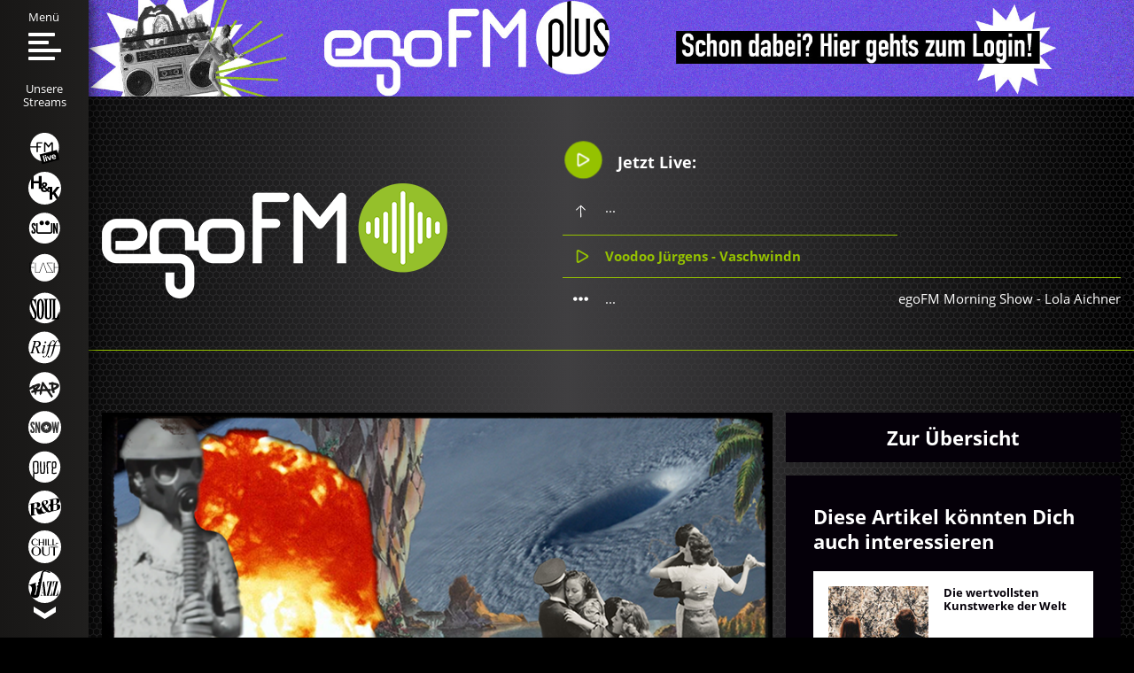

--- FILE ---
content_type: text/html; charset=utf-8
request_url: https://www.egofm.de/blog/die-egofm-themenwoche-utopie-dystopie
body_size: 27431
content:
 <!DOCTYPE html>
<html xmlns="http://www.w3.org/1999/xhtml" xml:lang="de-de"
      lang="de-de" prefix="og: http://ogp.me/ns#">
<!--
####################################################
#                    _            _     _          #
#                   | |          | |   | |         #
#   _____      _____| |_ ___  ___| |__ | | _____   #
#  |_  | \ /\ / / _ \ __/ __|/ __| '_ \| |/ / _ \  #
#   / / \ V  V /  __/ |_\__ \ (__| | | |   <  __/  #
#  /___| \_/\_/ \___|\__|___/\___|_| |_|_|\_\___|  #
#                                                  #
#       made with ♥ in 2018 by zwetschke.de        #
#                                                  #
####################################################
-->

<head>
    <script id="CookiebotConfiguration" type="application/json" data-cookieconsent="ignore">
        {
            "Frameworks": {
                "IABTCF2": {
                    "AllowedVendors": [44, 507, 793, 901],
                    "AllowedGoogleACVendors": [],
                    "AllowedPurposes": [1,2,3,4,5,6,7,8,9,10,11],
                    "AllowedSpecialPurposes": [1,2],
                    "AllowedFeatures": [1,2,3],
                    "AllowedSpecialFeatures": [1],
                    "VendorRestrictions": []
                }
            }
        }
    </script>
    <meta charset="utf-8" />
	<meta name="keywords" content="dystopie utopie psychologie weltuntergang klima klimaschutz apokalypse psyche was ist warum brauchen wir " />
	<meta name="viewport" content="width=device-width, initial-scale=1" />
	<meta name="theme-color" content="#000000" />
	<meta name="description" content="Was wir in dieser Themenwoche gelernt haben 1. Die Klimakrise ist auch eine psychologische Krise. Psychotherapeutin Birgit Zech hat uns im Interview erzählt, wie wir psychisch auf..." />
	<meta name="generator" content="Joomla! - Open Source Content Management" />
	<title>5 Dinge, die wir über Utopie &amp; Dystopie gelernt haben  |  egoFM</title>
	<link href="/templates/main/favicon.ico" rel="shortcut icon" type="image/vnd.microsoft.icon" />
	<link href="/media/zwetschke/plyr/css/plyr_article.css" rel="stylesheet" />
	<link href="/templates/main/css/normalize.min.css?190805.11" rel="stylesheet" fetchpriority="high" />
	<link href="/templates/main/css/fonts.css?190805.11" rel="stylesheet" />
	<link href="/templates/main/css/zurb/foundation.css?190805.11" rel="stylesheet" fetchpriority="high" />
	<link href="/templates/main/css/template.css?190805.11" rel="stylesheet" fetchpriority="high" />
	<link href="/templates/main/css/media.css?190805.11" rel="stylesheet" fetchpriority="high" />
	<link href="/media/zcm/magnific-popup/css/magnific-popup.css?190805.11" rel="stylesheet" />
	<link href="/media/zwetschke/plyr/css/plyr-z.css" rel="stylesheet" />
	<link href="/media/zwetschke/slick/css/slick.css" rel="stylesheet" />
	<script type="application/json" class="joomla-script-options new">{"csrf.token":"b6a3447b1a9ea6a416e61f66f9eb5c9b","system.paths":{"root":"","base":""},"cb.settings":{"cbid":"9a0bae4b-7fe3-4a11-96ce-d5c02c53dbd4"}}</script>
	<script src="https://consent.cookiebot.com/uc.js" id="Cookiebot" data-cbid="9a0bae4b-7fe3-4a11-96ce-d5c02c53dbd4" data-blockingmode="auto" data-tramework="TCFv2.2"></script>
	<script src="/media/jui/js/jquery.min.js?e0c3a3ab076529e169a2360b7b4834ce"></script>
	<script src="/media/zwetschke/egofm/js/egofm.js"></script>
	<script src="/media/zwetschke/js/audio-player.js"></script>
	<script src="/media/system/js/core.js?e0c3a3ab076529e169a2360b7b4834ce"></script>
	<script src="/media/cookiebot/js/cb-main.js" defer></script>
	<script src="/media/zwetschke/plyr/js/plyr.js"></script>
	<script src="/media/zwetschke/hammer/js/hammer.min.js?190805.11"></script>
	<script src="/media/zcm/magnific-popup/js/jquery.magnific-popup.min.js?190805.11"></script>
	<script src="/templates/main/js/scripts.js?190805.11"></script>
	<script src="/templates/main/js/opener.min.js?190805.11"></script>
	<script src="/media/zwetschke/js/ad-stat.js"></script>
	<script src="/media/zwetschke/slick/js/slick.min.js"></script>
	<script src="/media/zwetschke/js/studio-info.js"></script>
	<meta property="og:description" content="Was wir in dieser Themenwoche gelernt haben 1. Die Klimakrise ist auch eine psychologische Krise. Psychotherapeutin Birgit Zech hat uns im Interview erzählt, wie wir psychisch auf..." />
	<meta property="og:image" content="https://www.egofm.de/content/images/blog/die-egofm-themenwoche-utopie-dystopie/utopie-dystopie-titelbild_c_01.png" />
	<meta property="og:image:width" content="824" />
	<meta property="og:image:height" content="490" />
	<meta property="og:title" content="5 Dinge, die wir über Utopie &amp; Dystopie gelernt haben  |  egoFM" />
	<meta property="og:type" content="website" />
	<meta property="og:url" content="https://www.egofm.de/blog/die-egofm-themenwoche-utopie-dystopie" />

    <!--[if lt IE 9]><script src="/media/jui/js/html5.js"></script><![endif]-->

    <!-- Google Tag Manager -->
    <script>(function(w,d,s,l,i){w[l]=w[l]||[];w[l].push({'gtm.start':
                new Date().getTime(),event:'gtm.js'});var f=d.getElementsByTagName(s)[0],
            j=d.createElement(s),dl=l!='dataLayer'?'&l='+l:'';j.async=true;j.src=
            'https://www.googletagmanager.com/gtm.js?id='+i+dl;f.parentNode.insertBefore(j,f);
        })(window,document,'script','dataLayer','GTM-K4B9H65');</script>
    <!-- End Google Tag Manager -->
	
	
	<!-- Meta Pixel Code -->
	<script>
	!function(f,b,e,v,n,t,s)
	{if(f.fbq)return;n=f.fbq=function(){n.callMethod?
	n.callMethod.apply(n,arguments):n.queue.push(arguments)};
	if(!f._fbq)f._fbq=n;n.push=n;n.loaded=!0;n.version='2.0';
	n.queue=[];t=b.createElement(e);t.async=!0;
	t.src=v;s=b.getElementsByTagName(e)[0];
	s.parentNode.insertBefore(t,s)}(window, document,'script',
	'https://connect.facebook.net/en_US/fbevents.js');
	fbq('init', '661633629088478');
	fbq('track', 'PageView');
	</script>
	<noscript><img height="1" width="1" style="display:none"
	src=https://www.facebook.com/tr?id=661633629088478&ev=PageView&noscript=1
	/></noscript>
	<!-- End Meta Pixel Code -->	

	
</head>
<body class="p630  blog-page item">

<!-- Google Tag Manager (noscript) -->
<noscript><iframe src="https://www.googletagmanager.com/ns.html?id=GTM-K4B9H65" height="0" width="0" style="display:none;visibility:hidden"></iframe></noscript>
<!-- End Google Tag Manager (noscript) -->
<!-- main start -->
<div id="main">
    <!-- header:start -->
        <div class="egofm-ad-list-item ad-list-item" data-ad="277">
        <div class="ad-image"><a href="https://plus.egofm.de/login" target="_blank" rel="nofollow"><picture  class="ad-list-item-top-0" ><source  media="(min-width: 641px)" srcset="/content/cache/banner/277/6e4/476521760fce01ec/banner-oben_login.jpg"><source  media="(max-width: 640px)" srcset="/content/cache/banner/277/6e4/476521760fce01ec/banner-oben_login_0.jpg"><img src="/content/cache/banner/277/6e4/476521760fce01ec/banner-oben_login.jpg" alt="egoFM plus - jetzt abonnieren!" /></picture></a></div>    </div>



    <header id="header">
        <div class="grid-container">
            <div id="logo" class="float-left">
				                    <a href="/"
                       title=" egoFM">
                        <img src="/images/site/logowebsitegroesser.png"
                             alt=" egoFM"/>
                    </a>
				            </div>
            <div id="header-modules" class="float-right">
                
<div class="module-studio-info-wrapper">
	<div class="stream-playing-info" data-stream="egofm">
		<a href="https://player.egofm.de/radioplayer/?stream=egofm" class="heading" target="_blank" onclick="openRadioplayer(this); return false;">
			<div class="svg-icon">
				<svg xmlns="http://www.w3.org/2000/svg" width="17px" height="19px" viewBox="-49 141 512 512"><path fill="#fff" d="M37.336 653c-36.751 0-61.438-29.666-61.438-73.844V214.854C-24.102 170.685.586 141 37.336 141c14.103 0 28.845 4.386 43.845 13.045l315.565 182.189c26.662 15.381 41.347 36.97 41.347 60.771 0 23.811-14.685 45.39-41.347 60.781L81.191 639.946C66.191 648.604 51.43 653 37.336 653zm21.337-436c-19.304 0-21.387 22.025-21.387 31.501v297.016c0 9.477 2.084 31.501 21.379 31.501 6.305 0 13.706-2.348 21.403-6.795l257.274-148.52c12.299-7.106 19.342-16.101 19.342-24.691 0-8.591-7.043-17.593-19.342-24.691L80.076 223.787C72.38 219.348 64.978 217 58.673 217z"></path></svg>
			</div>
			Jetzt Live:
		</a>
		<div class="stream-playing-track next text-ellipsis" data-type="next">...</div>
        <div class="stream-playing-track current text-ellipsis" data-type="current">
            <a href="https://player.egofm.de/radioplayer/?stream=egofm" target="_blank" onclick="openRadioplayer(this); return false;">
                <svg xmlns="http://www.w3.org/2000/svg" width="15px" height="17px" viewBox="-49 141 512 512"><path fill="#95c200" d="M37.336 653c-36.751 0-61.438-29.666-61.438-73.844V214.854C-24.102 170.685.586 141 37.336 141c14.103 0 28.845 4.386 43.845 13.045l315.565 182.189c26.662 15.381 41.347 36.97 41.347 60.771 0 23.811-14.685 45.39-41.347 60.781L81.191 639.946C66.191 648.604 51.43 653 37.336 653zm21.337-436c-19.304 0-21.387 22.025-21.387 31.501v297.016c0 9.477 2.084 31.501 21.379 31.501 6.305 0 13.706-2.348 21.403-6.795l257.274-148.52c12.299-7.106 19.342-16.101 19.342-24.691 0-8.591-7.043-17.593-19.342-24.691L80.076 223.787C72.38 219.348 64.978 217 58.673 217z"/></svg>
                <span>...</span>
            </a>
        </div>
		<div class="last-row grid-x">
			<div class="stream-playing-track prev text-ellipsis" data-type="prev">...</div>

			<div class="studio-show-moderator-wrapper">
				<div class="studio-info-moderator-img"></div>
				<div class="studio-info-show-moderator text-ellipsis"></div>
			</div>
		</div>
	</div>
</div>

            </div>
            <div class="clear"></div>
        </div>
    </header>
    <div id="aside-menu">

        <nav id="mainmenu">
            
<a href="/"><img src="/images/site/logo_white.svg" width="128" height="54" class="logo" alt="egoFM radio & streams" /></a>

<span class="close-menu"><svg xmlns="http://www.w3.org/2000/svg" width="33px" height="33px" viewBox="0 0 38.37 38.38"><defs><clipPath id="a" transform="translate(-278 -402.39)"><path fill="none" d="M278 441.73v-39.84h38.88v39.84"/></clipPath></defs><g clip-path="url(#a)"><path d="M22.58 19.19L37.67 4.1A2.4 2.4 0 1 0 34.28.71L19.19 15.8 4.1.71A2.4 2.4 0 1 0 .7 4.1l15.1 15.09L.7 34.28a2.404 2.404 0 0 0 3.4 3.4l15.09-15.07L34.28 37.7a2.4 2.4 0 1 0 3.39-3.4zm0 0" fill="#fff"/></g></svg></span>

<ul class="menu">
<li class="item-720"><a href="/suche" >Suche</a></li><li class="item-629 deeper parent"><a href="/musik" >Musik</a><input type="checkbox" id="resp-menu629" /><label for="resp-menu629" onclick><svg width="16px" height="9px" xmlns="http://www.w3.org/2000/svg" viewBox="0 0 144 81"><path fill="#fff" d="M144 0v36L72 81 0 36V0l72 45 72-45z"/></svg></label><div class="sub-wrap"><ul><li class="item-647"><a href="/musik/playlist" >Playlist</a></li></ul></div></li><li class="item-630 current active"><a href="/blog" >Blog</a></li><li class="item-631 deeper parent"><span class="separator">Radio</span>
<input type="checkbox" id="resp-menu631" /><label for="resp-menu631" onclick><svg width="16px" height="9px" xmlns="http://www.w3.org/2000/svg" viewBox="0 0 144 81"><path fill="#fff" d="M144 0v36L72 81 0 36V0l72 45 72-45z"/></svg></label><div class="sub-wrap"><ul><li class="item-648"><a href="/radio/empfang" >Empfang</a></li><li class="item-649"><a href="/radio/sendungen" >Sendungen</a></li><li class="item-674"><a href="/radio/sendeplan" >Sendeplan</a></li></ul></div></li><li class="item-773"><a href="/mediathek" >Mediathek</a></li><li class="item-632 deeper parent"><a href="/events/kalender" >Events</a><input type="checkbox" id="resp-menu632" /><label for="resp-menu632" onclick><svg width="16px" height="9px" xmlns="http://www.w3.org/2000/svg" viewBox="0 0 144 81"><path fill="#fff" d="M144 0v36L72 81 0 36V0l72 45 72-45z"/></svg></label><div class="sub-wrap"><ul><li class="item-651"><a href="/events/kalender" >Alle Events</a></li><li class="item-723"><a href="/events/egofm-nimmt-dich-mit" >egoFM nimmt dich mit</a></li></ul></div></li><li class="item-633 deeper parent"><a href="/ueber-uns" >Über uns</a><input type="checkbox" id="resp-menu633" /><label for="resp-menu633" onclick><svg width="16px" height="9px" xmlns="http://www.w3.org/2000/svg" viewBox="0 0 144 81"><path fill="#fff" d="M144 0v36L72 81 0 36V0l72 45 72-45z"/></svg></label><div class="sub-wrap"><ul><li class="item-653"><a href="/ueber-uns/team" >Team</a></li><li class="item-775"><a href="/ueber-uns/netiquette" >Netiquette</a></li><li class="item-780"><a href="/ueber-uns/faq" >FAQ</a></li></ul></div></li><li class="item-702"><a href="/jobs" >Jobs</a></li><li class="item-634"><a href="/apps" >Apps</a></li><li class="item-635 deeper parent"><a href="/werbung-auf-egofm" >Werbung</a><input type="checkbox" id="resp-menu635" /><label for="resp-menu635" onclick><svg width="16px" height="9px" xmlns="http://www.w3.org/2000/svg" viewBox="0 0 144 81"><path fill="#fff" d="M144 0v36L72 81 0 36V0l72 45 72-45z"/></svg></label><div class="sub-wrap"><ul><li class="item-654"><a href="/werbung-auf-egofm/mediadaten" >Mediadaten</a></li><li class="item-655"><a href="/kontakt" >Kontakt</a></li><li class="item-784"><a href="/werbung-auf-egofm/supplier-code-of-conduct" >Supplier Code of Conduct</a></li></ul></div></li></ul>


        </nav>

        <div id="menubar-mobile">

			<span class="open-menu">
				<span class="bar bar-1"></span><span class="bar bar-2"></span><span class="bar bar-3"></span><span class="bar bar-4"></span>
			</span>

        </div>


        <div id="streambar">
			<span class="open-menu">
				<span class="label">Menü</span>
				<span class="bar bar-1"></span><span class="bar bar-2"></span><span class="bar bar-3"></span><span class="bar bar-4"></span>
			</span>

            <span class="mobile-stream-opener"><svg xmlns="http://www.w3.org/2000/svg" width="16px" viewBox="0 0 157 144"><path fill="#fff" d="M76 0h36l45 72-45 72H76l45-72L76 0z"/><path fill="#fff" d="M0 0h36l45 72-45 72H0l45-72L0 0z"/></svg></span>

            

<div class="shaddow block-absolute"></div>

<span class="label">Unsere<br />Streams</span>

<div class="stream-list-wrapper">
	<ul class="stream-list list-nostyle">
		<li class="stream-list-item" data-stream="egofm" data-color="#96c11f">
			<a href="https://player.egofm.de/radioplayer/?stream=egofm" target="_blank" onclick="openRadioplayer(this); return false;" class="stream-icon" tabindex="-1"><svg xmlns="http://www.w3.org/2000/svg" width="44" height="45" viewBox="0 0 489 528.1"><path class="st1-fill" d="M242.7 12.9c128.3 0 232.4 104 232.4 232.4S371 477.6 242.7 477.6 10.3 373.6 10.3 245.2s104-232.3 232.4-232.3" fill-rule="evenodd" clip-rule="evenodd" fill="#fefefe"></path><path class="st0" d="M376 324.1V183.6c0-12.3-5.7-18.5-17.2-18.5-11.4 0-20.8 14-21.1 14.3l-.2.2-27.2 34.2-3.2 4.1-2.2 2.8-2.3-2.8-3.1-4.1-27.5-34.2-.2-.3c-.1-.1-9.5-14.1-21-14.1-11.4 0-17.1 6.2-17.1 18.5v140.5h20.4V193l45.6 56.1c0 .1 2 2.2 5.1 2.2 3.2 0 4.7-1.7 5-2.1l45.6-56.2v131.1H376M10.3 248.6v-6.8 6.8zm464.8-3.3c0 128.4-104.1 232.4-232.4 232.4-126.9 0-229.9-101.6-232.3-227.9h103.1v74.4h20.4v-74.4h42.4c7 0 9.5-4.7 9.5-9 0-4.1-2.5-8.6-9.5-8.6h-42.4V185h64.6c8 0 8.4-7.3 8.4-8.8 0-1.4-.4-8.9-8.4-8.9h-74.1c-8 0-10.8 5.9-10.8 10.9v54H10.7c6.8-122.3 108-219.3 232-219.3 128.3-.1 232.4 104 232.4 232.4z" fill="#95c02b"></path><path class="st2" fill-rule="evenodd" clip-rule="evenodd" d="M482.26 445.684l-278.285 74.56L162.23 364.44l278.285-74.56z"></path><path class="st3" fill="none" stroke="#000" stroke-width=".567" stroke-miterlimit="22.926" d="M482.262 445.686l-278.276 74.56-41.744-155.8 278.275-74.56z"></path><path class="st4" d="M236.4 481.2l-26.3-98.1 18.8-5.1 26.3 98.2zm32.9-8.8l-19.1-71.1 18.8-5 19 71.1-18.7 5zm-21.6-80.7l-4.7-17.4 18.8-5 4.7 17.4-18.8 5zm74.1 66.6l-47.7-63.4 19.7-5.3 23.1 32.7 7.1 11.1c.2-3.3.3-5.5.3-6.6.1-2.2.2-4.4.4-6.6l3.8-39.9 19.3-5.2-9.2 78.7-16.8 4.5zm82.6-66.7c-1.6-5.4-4.1-9.2-7.5-11.3-3.4-2.1-7.1-2.7-10.9-1.6-4.1 1.1-7.1 3.5-9 7.2-1.9 3.7-2.1 8.1-.7 13.2l28.1-7.5zm4 19.2L428 409c-.6 7.5-3 13.8-7.2 18.8s-10.3 8.5-18.1 10.6c-12.4 3.3-22.6 1.7-30.7-4.8-6.4-5.2-11-12.7-13.6-22.6-3.2-11.8-2.6-21.8 1.8-30.1s11.3-13.8 20.7-16.3c10.6-2.8 19.9-1.6 27.8 3.8 8 5.3 13.8 15.2 17.4 29.7L379 410.7c1.6 5.5 4.3 9.5 8.1 11.8 3.7 2.3 7.8 2.9 12.1 1.7 3-.8 5.2-2.2 6.8-4.4 1.5-2.1 2.4-5.1 2.4-9z" fill="none" stroke="#000" stroke-width="2.542" stroke-miterlimit="22.926"></path><path class="st5" d="M236.4 481.2l-26.3-98.1 18.8-5.1 26.3 98.2zm32.9-8.8l-19.1-71.1 18.8-5 19 71.1-18.7 5zm-21.7-80.7l-4.7-17.4 18.8-5 4.7 17.4-18.8 5zm74.1 66.6L274 394.9l19.7-5.3 23.1 32.7 7.1 11.1c.2-3.3.3-5.5.3-6.6.1-2.2.2-4.4.4-6.6l3.8-39.9 19.3-5.2-9.2 78.7-16.8 4.5zm82.7-66.7c-1.6-5.4-4.1-9.2-7.5-11.3-3.4-2.1-7.1-2.7-10.9-1.6-4.1 1.1-7.1 3.5-9 7.2-1.9 3.7-2.1 8.1-.7 13.2l28.1-7.5zm4 19.3L428 409c-.6 7.5-3 13.8-7.2 18.8s-10.3 8.5-18.1 10.6c-12.4 3.3-22.6 1.7-30.7-4.8-6.4-5.2-11-12.7-13.6-22.6-3.2-11.8-2.6-21.8 1.8-30.1s11.3-13.8 20.7-16.3c10.6-2.8 19.9-1.6 27.8 3.8 8 5.3 13.8 15.2 17.4 29.7L379 410.7c1.6 5.5 4.3 9.5 8.1 11.8 3.7 2.3 7.8 2.9 12.1 1.7 3-.8 5.2-2.2 6.8-4.4 1.5-2.1 2.4-5.1 2.4-8.9z" fill="#fefefe"></path></svg></a>			</a>
		</li>
			<li class="stream-list-item" data-stream="egofmhk" data-color="#7b002c">
			<a href="https://player.egofm.de/radioplayer/?stream=egofmhk" target="_blank" onclick="openRadioplayer(this); return false;" class="stream-icon" tabindex="-1"><svg xmlns="http://www.w3.org/2000/svg" width="45" height="45" viewBox="0 0 1204.68 1204.68">
  <circle transform="translate(55, 25) scale(0.95)" class="st1-fill" cx="602.34" cy="602.34" r="602.34" fill="#fff"></circle>
  <g>
    <path class="st0" d="m614.42,495.12c7.37-7.46,11.06-16.15,11.06-26.1,0-8.5-2.89-15.19-8.66-20.08-5.77-4.89-13.23-7.34-22.37-7.34-10.74,0-19.2,2.57-25.37,7.7-6.17,5.13-9.26,12.43-9.26,21.89,0,14.11,7.61,29.67,22.85,46.66,13.79-7.7,24.37-15.27,31.75-22.73Z" fill="#7a1330"></path>
    <path class="st0" d="m199.38,338.9h186.08v-184.16h99.31v424.55c9.9-11.35,23.76-22.13,41.62-32.34-12.03-13.79-20.77-26.98-26.22-39.56-5.45-12.59-8.18-26.34-8.18-41.25,0-24.37,9.34-44.01,28.02-58.93,18.68-14.91,43.65-22.37,74.92-22.37s53.67,6.94,71.55,20.8c17.88,13.87,26.82,32.43,26.82,55.68,0,19.08-5.53,36.52-16.6,52.31-11.06,15.79-28.94,30.83-53.63,45.1l68.31,66.62c11.38-18.76,21.24-42.89,29.58-72.39h56.66v-.31h99.63v215.01l39.21-55.28,127.27-159.73h110.56l-163.91,207.94,112.02,177.61c64.58-95.96,102.27-211.51,102.27-335.87C1204.68,269.68,935,0,602.34,0c-155,0-296.32,58.55-403.06,154.74h.11v184.16Z" fill="#7a1330"></path>
    <path class="st0" d="m877.26,854.76v167.76h-99.63v-281h-56.66l-27.66-27.18c-30.63,21.33-65.26,31.99-103.9,31.99s-70.15-8.98-93.08-26.94c-22.93-17.96-34.39-42.25-34.39-72.88,0-7.71.61-15.01,1.8-21.91h-78.28v-202.8h-186.08v202.8h-99.63v-354.37C36.71,365.45,0,479.6,0,602.34c0,332.66,269.68,602.34,602.34,602.34,171.92,0,327.01-72.03,436.76-187.55l-119.73-192.57-42.1,30.21Z" fill="#7a1330"></path>
    <path class="st0" d="m547.2,612.85c-5.37,7.7-8.06,16.6-8.06,26.7,0,13.79,5.17,24.77,15.51,32.95,10.34,8.18,23.61,12.27,39.8,12.27,20.2,0,38.4-4.89,54.6-14.67l-79.85-79.37c-9.3,7.06-16.64,14.43-22.01,22.13Z" fill="#7a1330"></path>
    <path class="st0" d="m739.25,671.06l38.38,37.36v-100.5c-1.29,2.82-2.62,5.63-3.99,8.43-10.1,20.6-21.57,38.84-34.39,54.72Z" fill="#7a1330"></path>
  </g>
</svg></a>			</a>
		</li>
			<li class="stream-list-item" data-stream="egosun" data-color="#ff8800">
			<a href="https://player.egofm.de/radioplayer/?stream=egosun" target="_blank" onclick="openRadioplayer(this); return false;" class="stream-icon" tabindex="-1"><svg xmlns="http://www.w3.org/2000/svg" width="45" height="45" viewBox="0 0 492 492"><path class="st0" d="M242.972 15.992c128.116 0 231.974 103.859 231.974 231.974 0 128.116-103.859 231.975-231.974 231.975-128.116 0-231.975-103.859-231.975-231.975.001-128.116 103.859-231.974 231.975-231.974" fill-rule="evenodd" clip-rule="evenodd" fill="#f80"/><path class="st1-fill" d="M397.965 247.056l-1.934-7.307h-1.289v89.615h-21.276V171.409h20.631l22.565 82.308 1.934 7.307h1.289v-89.615h21.276v157.955H420.53l-22.565-82.308zm-36.02-75.647v125.504c0 6.45-1.558 12.225-3.868 17.192-1.987 4.273-4.995 8.315-9.241 11.605-4.35 3.371-10.101 5.372-17.837 5.372-.324 0-183.146-.004-183.463-.01-7.274-.154-12.92-2.133-17.089-5.362-4.247-3.289-7.092-7.307-9.026-11.605-2.364-4.943-3.654-10.745-3.868-17.192V171.409h23.21v125.504c0 4.513 1.074 7.521 3.224 9.885.941.942 2.214 1.554 3.815 1.69.225.019 182.959.029 183.198.029 4.083 0 5.866-2.624 6.877-5.802.496-1.559.859-3.438.859-5.802V171.409h23.209zM87.98 213.746c0-5.158-.215-10.96-1.719-15.473-1.504-4.298-3.868-7.307-7.521-7.307-6.017.215-7.952 6.447-7.952 15.688 0 5.373 2.364 10.96 5.802 16.978 3.438 6.017 7.951 12.25 12.464 18.912 5.372 7.952 10.745 16.118 14.828 24.069 4.083 7.951 6.877 16.118 6.877 24.714 0 10.53-1.719 20.416-6.662 27.723-4.943 7.306-12.894 12.034-25.574 12.034-14.828 0-23.209-5.587-27.937-14.184-4.728-8.596-5.802-19.986-5.802-31.806l22.78-2.149c0 6.662.215 13.324 1.934 18.267 1.504 5.158 4.083 8.596 9.026 8.596 6.877 0 9.456-7.307 9.456-17.407 0-5.158-2.579-11.175-6.017-17.407-1.934-3.009-3.869-6.232-6.017-9.456a746.841 746.841 0 0 1-14.614-21.705c-5.158-7.951-9.026-16.118-11.39-24.499a42.208 42.208 0 0 1-1.934-12.679c0-8.596 1.934-17.837 6.877-24.929 4.943-6.877 12.464-11.82 23.424-12.035 13.969-.215 22.135 5.588 26.648 13.969 4.513 8.596 5.802 19.127 5.802 27.938l-22.779 2.148z" fill-rule="evenodd" clip-rule="evenodd" fill="#fff"/><path class="st1-fill" d="M196.441 156.116h8.374l-1.005 9.602 8.932-3.796 2.345 8.038-9.378 1.898 6.252 7.48-7.145 4.354-4.243-8.262-4.131 8.262-7.145-4.354 6.252-7.48-9.378-1.898 2.345-8.038 8.932 3.796-1.007-9.602zm4.187-19.543c18.408 0 33.33 14.923 33.33 33.331s-14.922 33.33-33.33 33.33c-18.408 0-33.33-14.922-33.33-33.33s14.922-33.331 33.33-33.331zm80.502 19.543h8.373l-1.005 9.602 8.932-3.796 2.345 8.038-9.378 1.898 6.252 7.48-7.145 4.354-4.243-8.262-4.131 8.262-7.145-4.354 6.252-7.48-9.378-1.898 2.345-8.038 8.932 3.796-1.006-9.602zm4.187-19.543c18.408 0 33.33 14.923 33.33 33.331s-14.922 33.33-33.33 33.33c-18.408 0-33.33-14.922-33.33-33.33s14.922-33.331 33.33-33.331z" fill="#fff"/></svg></a>			</a>
		</li>
			<li class="stream-list-item" data-stream="egoflash" data-color="#ffcc00">
			<a href="https://player.egofm.de/radioplayer/?stream=egoflash" target="_blank" onclick="openRadioplayer(this); return false;" class="stream-icon" tabindex="-1"><svg xmlns="http://www.w3.org/2000/svg" width="45" height="45" viewBox="2180.57 -164.39 553.472 491.975"><path class="st0" d="M2457.7-153.4c128.3 0 232.4 104 232.4 232.4s-104 232.4-232.4 232.4c-128.3 0-232.4-104-232.4-232.4s104.1-232.4 232.4-232.4" fill="#fc0"/><path d="M2198.2 162.9V-4.7h79.9v8.1h-71.3v66h70.4v8h-70.4v85.5zM2295.1 162.9V-3.7h8.5v158.5h66.7v8.1z"/><path d="M2364.3 162.9L2423.8-4h14.1l58.5 166.9h-9L2431.6.8h-1.2l-57 162.1z"/><path d="M2491.6 2.3v-7.2h100.9v8.1h-90.9l96.9 153.8v5.9h-105.9v-8.1h95.4zM2611.8 162.9V-3.7h8.5v73.1h88.3V-3.7h8.6v166.6h-8.6V77.4h-88.3v85.5z"/></svg></a>			</a>
		</li>
			<li class="stream-list-item" data-stream="egosoul" data-color="#00a0e3">
			<a href="https://player.egofm.de/radioplayer/?stream=egosoul" target="_blank" onclick="openRadioplayer(this); return false;" class="stream-icon" tabindex="-1"><svg xmlns="http://www.w3.org/2000/svg" width="45" height="45" viewBox="0 0 496 482"><path class="st0" d="M250.972 13.626c128.116 0 231.974 103.859 231.974 231.974 0 128.116-103.859 231.975-231.974 231.975-128.116 0-231.975-103.859-231.975-231.975.001-128.116 103.859-231.974 231.975-231.974" fill-rule="evenodd" clip-rule="evenodd" fill="#00a0e3"/><path d="M117.867 111.451c0-2.482-.827-4.55-2.896-4.55-2.482 0-4.964 2.068-8.687 5.378-3.723 3.723-7.86 6.619-9.515 6.619-1.655 0-4.137-1.241-6.205-2.482-6.205-4.964-15.306-9.514-23.165-9.514-21.097 0-38.057 12.41-38.057 51.708 0 30.198 8.273 61.636 30.611 108.794 23.579 49.64 35.989 79.838 35.989 107.553 0 12.824-4.137 21.511-11.996 21.511-24.406 0-37.23-52.536-44.676-85.629-.414-1.241-1.241-2.896-2.482-2.896-1.655 0-2.068 1.655-2.068 2.896v104.244c0 1.241.414 2.068 2.068 2.068 1.655 0 3.309-1.655 4.964-2.896 8.274-6.205 11.583-9.101 13.238-9.101 1.241 0 3.723 1.241 8.273 4.137 4.964 3.309 11.996 7.86 23.165 7.86 15.306 0 38.057-13.237 38.057-57.086 0-32.68-3.309-46.331-32.266-107.553-30.611-64.946-35.989-85.215-35.989-105.485 0-10.755.827-19.442 11.169-19.442 19.029 0 38.885 52.122 45.504 85.629.413 1.655 1.241 2.896 2.482 2.896 1.655 0 2.482-.827 2.482-2.068V111.451zM181.979 127.584c12.41 0 21.511 34.748 21.511 126.582 0 107.553-9.101 142.301-21.511 142.301-11.996 0-21.097-34.748-21.097-142.301 0-91.835 9.101-126.582 21.097-126.582m0-20.684c-49.64 0-55.018 87.284-55.018 146.852 0 78.183 5.378 163.398 55.018 163.398 50.054 0 55.431-85.215 55.431-163.398 0-59.568-5.377-146.852-55.431-146.852z"/><path d="M249.814 372.474c0 25.647 16.96 44.676 49.64 44.676 28.129 0 47.985-19.029 47.985-44.676v-235.79c0-4.964 1.241-9.101 3.309-11.583l12.824-11.997c1.241-1.241 2.068-2.482 2.068-3.723 0-1.241-.827-2.482-2.482-2.482h-56.672c-1.655 0-2.482 1.241-2.482 2.482s.827 2.482 2.068 3.723l12.824 11.997c2.482 2.482 3.309 6.619 3.309 11.583v225.034c0 18.201-4.137 34.748-19.442 34.748-19.442 0-21.097-16.547-21.097-34.748V136.684c0-4.964 1.241-9.101 3.309-11.583l12.824-11.997c1.241-1.241 2.068-2.482 2.068-3.723 0-1.241-.827-2.482-2.482-2.482h-63.291c-1.655 0-2.482 1.241-2.482 2.482s.827 2.482 2.068 3.723l12.824 11.997c2.482 2.482 3.309 6.619 3.309 11.583v235.79z"/><path d="M372.254 387.366c0 4.964-.827 8.687-3.723 11.583l-12.41 11.996c-.828 1.655-2.896 2.482-2.896 3.723 0 1.241.827 2.482 2.482 2.482h101.348c3.309 0 4.55-2.068 4.55-5.791V310.01c0-1.655-.827-2.896-2.068-2.896-1.655 0-1.655 1.241-2.482 2.896l-25.647 80.251c-1.655 4.964-5.792 6.205-10.755 6.205h-16.547V136.684c0-4.964.828-8.687 3.723-11.583l12.41-11.997c.828-1.241 2.896-2.482 2.896-3.723 0-1.241-.827-2.482-2.482-2.482h-64.945c-1.655 0-2.482 1.241-2.482 2.482s2.068 2.482 2.896 3.723l12.41 11.997c2.896 2.896 3.723 6.619 3.723 11.583v250.682z"/></svg></a>			</a>
		</li>
			<li class="stream-list-item" data-stream="egoriff" data-color="#e31e24">
			<a href="https://player.egofm.de/radioplayer/?stream=egoriff" target="_blank" onclick="openRadioplayer(this); return false;" class="stream-icon" tabindex="-1"><svg id="riff_icon" xmlns="http://www.w3.org/2000/svg" width="45" height="45" viewBox="2220.865 -160.22 480.048 480.048"><path class="st0" d="M2456.5-153.4c128.3 0 232.4 104 232.4 232.4s-104 232.4-232.4 232.4-232.4-104-232.4-232.4 104.1-232.4 232.4-232.4" fill="#e31e24"/><path class="st1-fill" fill="#fefefe" d="M2634 46.2l-2.5 8.9h-19.7l-15 59.1c-6.6 26-13.2 46.1-19.8 60.5-9.6 20.1-19.7 33.9-30.6 41.5-8.3 5.9-16.6 8.9-24.8 8.9-5.5 0-10.1-1.6-13.8-4.9-2.8-2.2-4.2-5.2-4.2-8.7 0-2.9 1.1-5.4 3.4-7.6 2.3-2.1 5.1-3.2 8.3-3.2 2.5 0 4.5.7 6.2 2.3 1.7 1.5 2.5 3.3 2.5 5.3s-1 3.8-2.9 5.6c-1.5 1.2-2.2 2.2-2.2 2.8 0 .8.3 1.4 1 1.9.8.6 2 1 3.7 1 3.9 0 8-1.2 12.3-3.7 4.2-2.5 8-6.1 11.4-10.9 3.3-4.8 6.5-11.8 9.6-20.8 1.2-3.8 4.6-16.3 10.1-37.4l23.5-91.6H2567l1.8-8.9c7.5 0 12.7-.5 15.7-1.6s5.7-3 8.1-6c2.5-2.9 5.7-8.4 9.7-16.5 5.3-10.8 10.3-19.1 15.2-25.1 6.7-8 13.6-14.1 21-18.1 7.3-4 14.3-6 20.8-6 6.8 0 12.3 1.7 16.5 5.2 4.1 3.5 6.2 7.2 6.2 11.3 0 3.2-1 5.9-3.1 8-2.1 2.1-4.7 3.2-8 3.2-2.8 0-5.1-.8-6.9-2.5-1.8-1.6-2.7-3.6-2.7-5.8 0-1.4.6-3.2 1.8-5.3 1.1-2.2 1.8-3.6 1.8-4.2 0-1.2-.4-2.2-1.2-2.8-1.1-.9-2.8-1.4-5-1.4-5.7 0-10.8 1.8-15.2 5.4-6.1 4.8-11.5 12.3-16.3 22.5-2.5 5.3-6.9 18.5-13.4 39.7h20.2v-.1zm-72.1 0l-2.5 8.9h-19.7l-15 59.1c-6.6 26-13.2 46.1-19.8 60.5-9.6 20.1-19.7 33.9-30.6 41.5-8.3 5.9-16.6 8.9-24.8 8.9-5.5 0-10.1-1.6-13.8-4.9-2.8-2.2-4.2-5.2-4.2-8.7 0-2.9 1.1-5.4 3.4-7.6 2.3-2.1 5.1-3.2 8.3-3.2 2.5 0 4.5.7 6.2 2.3 1.7 1.5 2.5 3.3 2.5 5.3s-1 3.8-2.9 5.6c-1.5 1.2-2.2 2.2-2.2 2.8 0 .8.3 1.4 1 1.9.8.6 2 1 3.7 1 3.9 0 8-1.2 12.3-3.7 4.2-2.5 8-6.1 11.4-10.9 3.3-4.8 6.5-11.8 9.6-20.8 1.2-3.8 4.6-16.3 10.1-37.4l23.5-91.6h-23.5l1.8-8.9c7.5 0 12.7-.5 15.7-1.6s5.7-3 8.1-6c2.5-2.9 5.7-8.4 9.7-16.5 5.3-10.8 10.3-19.1 15.2-25.1 6.7-8 13.6-14.1 21-18.1 7.3-4 14.3-6 20.8-6 6.8 0 12.3 1.7 16.5 5.2 4.1 3.5 6.2 7.2 6.2 11.3 0 3.2-1 5.9-3.1 8-2.1 2.1-4.7 3.2-8 3.2-2.8 0-5.1-.8-6.9-2.5-1.8-1.6-2.7-3.6-2.7-5.8 0-1.4.6-3.2 1.8-5.3 1.1-2.2 1.8-3.6 1.8-4.2 0-1.2-.4-2.2-1.2-2.8-1.1-.9-2.8-1.4-5-1.4-5.7 0-10.8 1.8-15.2 5.4-6.1 4.8-11.5 12.3-16.3 22.5-2.5 5.3-6.9 18.5-13.4 39.7h20.2v-.1zm-90.6-3.4l-26.7 94.9c-1.8 6.4-2.7 10.1-2.7 11.4 0 1.4.4 2.6 1.3 3.5.8.9 1.8 1.4 2.9 1.4 1.4 0 3.1-.7 4.9-2.2 5.2-4.1 10.4-9.8 15.6-17.3l4.7 3.2c-6.1 9.3-13.4 17.1-21.7 23.7-6 4.7-11.9 7.1-17.4 7.1-3.7 0-6.7-1.1-9.1-3.3-2.4-2.2-3.6-5-3.6-8.4 0-3.3 1.1-8.9 3.4-16.6l17.6-60.6c2.8-9.9 4.2-16.1 4.2-18.6 0-1.9-.7-3.5-2.1-4.8-1.4-1.3-3.3-1.9-5.6-1.9-2 0-6.2.5-12.4 1.5v-5.2l46.7-7.8zm-1.6-53.5c3.8 0 7 1.3 9.6 4 2.6 2.6 3.8 5.8 3.8 9.5s-1.3 6.9-3.9 9.6c-2.6 2.7-5.8 4-9.5 4s-6.9-1.3-9.6-4-4-5.9-4-9.6 1.3-6.9 4-9.5c2.6-2.7 5.8-4 9.6-4zm-159.4 77.2c5.8.8 10.9 1.2 15.5 1.2 15.5 0 27.8-4.3 36.9-13 9-8.6 13.5-19.3 13.5-32 0-10.1-2.9-17.8-8.5-23.1-5.7-5.3-14.2-8-25.5-8-2.8 0-6.2.3-10.3 1.1l-21.6 73.8zm48.2 98.8l-29.4-89c-6.8 0-13.8-.7-21-2.2l-15.8 55.4c-2.2 7.3-3.2 13.4-3.2 18.3 0 3.8 1.3 6.8 3.8 8.9 2 1.7 7.5 2.8 16.3 3.5l-1.1 5h-71l1.5-5c6.7-.2 11.2-.9 13.6-2 3.7-1.5 6.4-3.7 8.1-6.2 2.9-4.3 6-11.8 9.1-22.5l32.1-110.7c2.1-7.4 3.2-13.1 3.2-17.1 0-4.1-1.7-7.6-5.1-10.5-3.4-2.9-8.3-4.3-14.5-4.2l1.7-5h59.8c19.9 0 34.3 3.8 43.2 11.4C2398.6 1 2403 11 2403 23.3c0 11.8-4.5 22.6-13.6 32.3-9.1 9.8-21.5 16-37.3 18.6L2370 128c4.2 13.2 8.5 21.8 13 25.7 4.4 3.9 11.4 6.1 21 6.7l-1.5 5h-44v-.1z"/><path class="st1-fill" fill="#fefefe" d="M2498.1 46.3h193.3l-3.4 8.8h-193.3z"/></svg></a>			</a>
		</li>
			<li class="stream-list-item" data-stream="egorap" data-color="#8a3ee6">
			<a href="https://player.egofm.de/radioplayer/?stream=egorap" target="_blank" onclick="openRadioplayer(this); return false;" class="stream-icon" tabindex="-1"><svg id="rap_icon" xmlns="http://www.w3.org/2000/svg" width="45" height="45" viewBox="2207 -165 494 486"><style>#rap_icon .st0{fill:#672dba}</style><path class="st0" d="M2455-153c-127.7 0-231.2 103.5-231.2 231.3v1.2c12.1-6.6 28.3-15.4 45.5-24.2-1.1-4.7-1.9-8.5-2.4-10.9l28.2-1.8c31.4-14.8 62-26.4 75.8-22.8 22.7 5.9 18 28.2 7.5 43.9-5.2 7.8-21.2 26.8-40.2 46 15.4-1.9 31.5-3.3 47.2-4.4 9.3-46.8 25-97.7 32.7-114.2l28.6 16.5c-.8 1.8-1.6 4-2.6 6.7 18 18.6 39.7 54.8 47.3 66.4 4.4 6.7 8.9 13.6 13.4 20.7 11.4-.3 22.8-.7 34.3-1.2l1.7 32.9c-4.9.2-10 .4-15.3.6 14.4 22.3 29.1 44.4 43.6 63.3 6.1 7.9 5 6.6 9.5 11.4l-18.8 27.1c-17.7-16.7-30.7-37.5-44.2-57.6-9.1-13.7-18.5-28.4-28.1-43.4-23.6.4-48.8.8-74 1.9-2.7 16.6-3.9 30.2-2.5 37-1.1-2.6-2.2-3.1-4.4-4.8l-17 28.2c-3.3-2.6-4-2.7-6.4-6-6.1-8.5-6.3-28.3-3.3-52.4-18.2 1.4-36.1 3.3-52.8 6.1 2.5 7.7 5 14.9 7.5 21.5.5 1.3.6 1.4 1 2.4-2.7-4.6-6.8-6.2-11.8-7.1l-2.8 32.8c-4.6-.8-7.2-1.6-10.6-5-3.8-3.7-9.5-18.7-15.5-37.8-4 1.1-7.9 2.2-11.6 3.5-10.4 5.7-19.4 8.1-25.6 5-11.7-5.9-12.4-22.1-2-28.8 4.2-2.7 9.3-5.1 15.3-7.3 3.9-2.6 8.4-5.9 13.1-9.7-2.4-8.7-4.7-17.4-6.8-25.6-20.2 10.5-38.9 20.7-50.7 27 17.8 110.1 113.2 194.2 228.3 194.2 127.7 0 231.3-103.5 231.3-231.3S2582.7-153 2455-153zm140.6 272.9c3.2 10 7.2 21.2 12.3 34.5l-30.6 12.7c-5.3-13.9-9.5-25.8-13-36.6-.4.1-.9.2-1.3.3l-14.9 2.2-1.6-32.9c3.4-.6 6.5-1.2 9.3-2-3.7-19.4-4.3-37.3-3.1-61-15.7-.5-29.6-.5-36.4-.4l.1-33c10-.1 23.6-.3 38.7.2.2-2.4.4-4.9.6-7.4l32.8 3.4c-.2 2.1-.4 4.1-.5 6 47 4.6 92.9 17.8 81.5 54.1-6.8 22.1-41.3 45.8-73.9 59.9z"/><path class="st0" d="M2585.7 39c-1 17.7-.7 31.6 1.4 45.8 18.2-9.9 44.5-26.6 40.1-34.3-3.5-6-21.1-9.5-41.5-11.5zM2340.8 58.6c-10 3.8-21.4 9-33.2 14.6 1.3 5.3 2.7 10.8 4.1 16.2 10.7-10.4 21.1-21.3 29.1-30.8zM2420.1 103.3c18.1-.8 34.3-1.1 46.7-1.3-11.2-17.2-22.7-34.2-34.2-49.7-4.3 15.8-8.8 33.8-12.5 51z"/></svg></a>			</a>
		</li>
			<li class="stream-list-item" data-stream="egosnow" data-color="#ffffff">
			<a href="https://player.egofm.de/radioplayer/?stream=egosnow" target="_blank" onclick="openRadioplayer(this); return false;" class="stream-icon" tabindex="-1"><svg xmlns="http://www.w3.org/2000/svg" width="44" height="44"  viewBox="0 0 464 461"><path d="M232 0c128.1 0 232 103.23 232 230.5S360.1 461 232 461 0 357.77 0 230.5 103.9 0 232 0" fill="#fff"/><path d="M254.2 152.51c44.1 0 79.9 35.57 79.9 79.38s-35.8 79.38-79.9 79.38-79.9-35.56-79.9-79.38 35.7-79.38 79.9-79.38zM69.3 196.42c0-5.16-.2-10.93-1.7-15.4-1.5-4.27-3.9-7.25-7.5-7.25-6 .2-8 6.36-8 15.6 0 5.36 2.4 10.93 5.8 16.89s8 12.12 12.5 18.78A237.8 237.8 0 0 1 85.2 249c4.1 8 6.9 16 6.9 24.54 0 10.43-1.7 20.27-6.7 27.52S72.5 313 59.8 313c-14.8 0-23.2-5.56-27.9-14.1s-5.8-19.88-5.8-31.6l22.8-2.09c0 6.66.2 13.22 1.9 18.19 1.5 5.16 4.1 8.54 9 8.54 6.9 0 9.5-7.25 9.5-17.29 0-5.16-2.6-11.12-6-17.28-1.9-3-3.9-6.16-6-9.44-4.5-6.36-9.5-13.71-14.6-21.56A89.61 89.61 0 0 1 31.3 202a41.57 41.57 0 0 1-1.9-12.62c0-8.55 1.9-17.69 6.9-24.74 4.9-6.86 12.5-11.72 23.4-11.92 14-.2 22.1 5.56 26.6 13.91 4.5 8.54 5.8 19 5.8 27.72zM123.6 229.61l-2-7.36h-1.3v89.12H99.1V154.4h20.6l22.6 81.76 1.9 7.26h1.3V154.4h21.3v156.97h-20.7l-22.5-81.76zM370.9 311.37h-18.1L331.5 154.4H353l9.3 81.56.4 5.17h1.8l.6-5.17 9.9-81.56h16.6l9.9 81.56.6 5.17h1.8l.4-5.17 9.3-81.56h21.5l-21.3 156.97h-18.1L385 237.06l-1.3-9.24h-.8l-1.3 9.24-10.7 74.31z" fill="#333"/><path fill="#fff" width="44" height="44" d="M244.15 199.06h20.1l-2.4 22.85 21.4-9.04 5.6 19.17-22.5 4.57 15 17.78-17.1 10.34-10.2-19.67-9.9 19.67-17.1-10.34 15-17.78-22.5-4.57 5.6-19.17 21.4 9.04-2.4-22.85z"/></svg></a>			</a>
		</li>
			<li class="stream-list-item" data-stream="egopure" data-color="#5d5d5d">
			<a href="https://player.egofm.de/radioplayer/?stream=egopure" target="_blank" onclick="openRadioplayer(this); return false;" class="stream-icon" tabindex="-1"><svg xmlns="http://www.w3.org/2000/svg" width="45" height="45" viewBox="2216.568 -161.39 476.976 482.976"><path class="st0" d="M2454.7-153c127.7 0 231.2 103.5 231.2 231.2s-103.5 231.2-231.2 231.2-231.2-103.5-231.2-231.2c0-127.6 103.5-231.2 231.2-231.2" fill="#5d5d5d"/><path class="st1" d="M2447.5 10c5.6 29.6 8.8 135.4-5.5 160.3-13.8 0-29.6 1.9-41.6-2.8-5.3-13.7-9.8-152.1-5.5-163m102.5 164.2l-2.8-86.6c-1.9-4.6-3.7-9.3-5.5-13.9 2.7-14.3 5.5-46 5.5-61 12-4.6 27.8-2.8 41.6-2.8m36.1 88.8c59.2 0 44.4-16.2 44.4-30.5-.1-27.8 11.3-30.2-5.5-58.2-18.9 0-22.2-2.2-38.8 5.5-7.7 13.2-5.5 66.7-.1 83.2-3.9 20.5-3.8 52.6-5.5 74.9 15.3 11.2 33.2 4.2 52.2.6m-323.9-3.4c-5.5-14.2-9.3-144.3-3.5-159.4 11.8-4.6 45.8-7.6 58.2-2.8 3.1 7.9 3.9 16.3 5.5 25-7.9 41.8 8.1 103-2.1 134.5-15.5 9-14.7 3.2-30.5 8.3-7.8-2.6-19-4.9-27.6-5.6-6.8 21.1-2.8 69.1-2.8 94.3" fill="none" stroke="#fff" stroke-width="17.713" stroke-linecap="square" stroke-miterlimit="22.926"/></svg></a>			</a>
		</li>
			<li class="stream-list-item" data-stream="egofmrnb" data-color="#f6027a">
			<a href="https://player.egofm.de/radioplayer/?stream=egofmrnb" target="_blank" onclick="openRadioplayer(this); return false;" class="stream-icon" tabindex="-1"><svg xmlns="http://www.w3.org/2000/svg" width="45" height="45" viewBox="0 0 423.35 423.35">
  <path class="st0" d="M211.67 0c116.91 0 211.68 94.77 211.68 211.67s-94.77 211.68-211.68 211.68S0 328.58 0 211.67A211.59 211.59 0 01211.67 0z" fill="#f6027a"/>
  <path class="st1-fill" d="M73.32 229.71l15.2-3.26a45.23 45.23 0 0012.49-4.4 19.24 19.24 0 007.41-6.69c2-3.26 3.26-9.4 3.85-18.33a87.4 87.4 0 00-1.35-23.5c-1.06-4.83-3-8.09-5.68-9.65s-6.85-1.78-12.27-.59l-19.9 4.27zm-37.67 90.17l-.47-144.15-16.81 3.64-1.65-7.49 69.94-15.07c21.55-4.66 37.38-5.34 47.63-2.08s16.55 10.93 19.13 23c2.37 11-.46 20.7-8.59 29s-21.55 15.07-40.26 20.45l.5 2.37c13.34.17 23.25 2.41 29.72 6.64s11.56 11.77 15.08 22.57c1.1 3.3 2.37 7.7 3.76 13.21q5.28 19.93 15 17.82a23.22 23.22 0 004.95-1.69 29.62 29.62 0 005-2.93l1.61 7.5a45.81 45.81 0 01-11.26 8 59.23 59.23 0 01-14.19 4.83c-12 2.58-21.84 1-29.67-4.87s-13.18-15.76-16.18-29.63c-.56-2.63-1.19-5.72-1.87-9.36s-1.14-5.93-1.35-6.81c-1.74-8.05-4.57-13.59-8.43-16.56s-9.23-3.68-16.17-2.16l-7.79 1.65.3 73.92 18.29-3.94 1.61 7.5-74.68 16.11-1.61-7.49 18.46-4zm149.61-111.17c-5.72 3.47-9.53 7.71-11.52 12.66s-2.2 11-.63 18.2c2.88 13.34 7.91 23.88 15.2 31.67s14.81 10.76 22.69 9.1a27.56 27.56 0 0010-4.57 40.45 40.45 0 009-9.15 207.62 207.62 0 01-23.58-26.07 276 276 0 01-21.16-31.84zm27.22-23.37q11.63-8.82 15.7-19c2.76-6.69 3.18-14.4 1.32-22.95-.93-4.4-3-7.45-6.14-9.23s-7.2-2.16-12.11-1.1c-5.46 1.19-9.57 3.68-12.19 7.54s-3.39 8.34-2.29 13.5a55.09 55.09 0 004.87 12.32c2.58 5.12 6.18 11.39 10.84 18.92zm22.86 85.52a86.76 86.76 0 01-18.8 17.31 59.88 59.88 0 01-20.66 8.68c-13.67 2.92-25.57 1.48-35.6-4.32s-16.47-15-19.18-27.51q-3.56-16.57 6.86-32.14c6.94-10.41 18.42-20.19 34.25-29.33-3.9-7.29-6.56-12.7-8.09-16.22a60.65 60.65 0 01-3.09-9.57q-3.93-18.22 7.92-32.38t35.22-19.26q16.07-3.5 27.14.84c7.32 2.88 11.81 7.83 13.33 15q2.48 11.43-6.69 22.6t-32.47 25.32q7.31 11 14.69 21.55t15.24 20.83c1.57-4.66 3.52-11.05 5.76-19.27q9.47-34 25.15-37.29c5.76-1.23 10.67-.68 14.82 1.69a16 16 0 017.86 11.04 14.64 14.64 0 01-1.74 11.14 13.15 13.15 0 01-9 6.3c-4.45 1-8.26.47-11.48-1.39a12.86 12.86 0 01-6.13-8.81 10.86 10.86 0 01-.22-2.79 18.09 18.09 0 00.05-2 2.66 2.66 0 00-.77-1.15 1.26 1.26 0 00-1.14-.12c-3.09.63-6.31 7.4-9.52 20.32-2.92 11.64-5.72 21.16-8.3 28.57 6.39 9.15 12.53 15.62 18.33 19.48s11.56 5.16 17.1 4a22.11 22.11 0 0010.88-6.31 57.83 57.83 0 0010-14.1l5.17 3.77q-5.66 15-14.86 23.32T273.86 280c-8 1.74-15.24 1.82-21.67.34a34.77 34.77 0 01-16.85-9.48zm89.11-92.63l14.74-3.18c6.81-1.48 11.64-3 14.56-4.69a17.24 17.24 0 006.69-6.65c1.73-3.26 2.88-9.44 3.39-18.46a91.38 91.38 0 00-1.61-24.77c-1.23-5.63-3.26-9.22-6.18-10.79s-7.62-1.52-14.36-.09l-17.23 3.73v64.9zm.13 79.33l24.34-5.24c6-1.32 10.5-3 13.42-5.17a18.12 18.12 0 006.35-9.14c1.19-3.35 1.82-9.95 1.95-19.73a115.7 115.7 0 00-2.16-25.66q-1.77-8.13-8-10.54c-4.15-1.61-10.33-1.52-18.5.21l-17.57 3.81.21 71.46zm-54.7 19.65l-1.6-7.5 18.54-4-.09-144.23-17.35 3.77-1.61-7.5 67.23-14.5q31.31-6.8 48-1.73t20.4 22.27q3.56 16.44-7.62 29.55c-7.41 8.76-18.75 15.15-34 19.26l.38 1.73q20.76-2.28 33.57 4.7t16.21 22.74c2.88 13.29-.17 24.93-9.1 34.8s-22.82 16.89-41.53 20.91l-91.32 19.73z" fill="#fff"/>
</svg></a>			</a>
		</li>
			<li class="stream-list-item" data-stream="egochillout" data-color="#57b7c4">
			<a href="https://player.egofm.de/radioplayer/?stream=egochillout" target="_blank" onclick="openRadioplayer(this); return false;" class="stream-icon" tabindex="-1"><svg width="45" height="45" xmlns="http://www.w3.org/2000/svg" viewBox="0 0 168.46 168.46">
    <path class="st0" stroke-width="0" d="M168.46 84.23a84.23 84.23 0 10-84.23 84.23 84.23 84.23 0 0084.23-84.23" fill="#57b7c4" />
    <path class="st1-fill" d="M140.71 63.71v2.91h12.14v-2.91zm5.91 11.22h-16.66v-30.9h-5.56v33h22.21zm-24.74 0h-16.65v-30.9h-5.56v33h22.21zM106.2 113.6a15 15 0 01-1 5.39 12.93 12.93 0 01-7.15 7.41 15.68 15.68 0 01-11.54 0 13 13 0 01-7.18-7.37 14.58 14.58 0 01-1-5.39V84.49h-7.52v28.91a17.77 17.77 0 001.23 6.63 15.16 15.16 0 003.65 5.39 17.44 17.44 0 006 3.63 23.31 23.31 0 008.2 1.34 26.47 26.47 0 008.91-1.36 16.85 16.85 0 006.1-3.62 13.83 13.83 0 003.5-5.32 18.56 18.56 0 001.12-6.49V84.49h-3.32zM93.13 44.03h-5.56v33h5.56zM58.87 61.21h16.61v15.82h5.56v-33h-5.56v15H58.87v-15h-5.56v33h5.56zM20.62 72.76a17.59 17.59 0 005.74 3.71 19.49 19.49 0 007.47 1.37 17.93 17.93 0 005.13-.69 16.3 16.3 0 007.37-4.6 21.19 21.19 0 002.41-3.21l-2.34-1.49a14.82 14.82 0 01-1.79 2.75 15.54 15.54 0 01-2.46 2.43 13.14 13.14 0 01-3 1.75 8.67 8.67 0 01-3.37.68 14.3 14.3 0 01-5.4-1 12.41 12.41 0 01-4.33-2.92 13.71 13.71 0 01-2.88-4.66 19 19 0 010-12.49 14 14 0 012.92-4.73 12.82 12.82 0 014.35-3 13.66 13.66 0 015.36-1 9.81 9.81 0 015.91 1.86 16.28 16.28 0 014.64 5.87l2.41-1.6a20.16 20.16 0 00-2.45-3.2 17.17 17.17 0 00-7.35-4.62 16.1 16.1 0 00-4.87-.71 20.4 20.4 0 00-5.22.64 18.63 18.63 0 00-4.5 1.79 17.81 17.81 0 00-3.69 2.77 17 17 0 00-4.5 7.68 17.18 17.18 0 00-.6 4.53 17 17 0 001.38 6.61 16.51 16.51 0 003.66 5.48zm92.05 14.64h16.22v41.92h7.54V87.4h16.23v-2.91h-40zm-50.71 7.54a23.92 23.92 0 00-8.83-8.3 25.43 25.43 0 00-5.93-2.33 27.06 27.06 0 00-13.3 0 25.16 25.16 0 00-5.94 2.33 24.13 24.13 0 00-5 3.62 22.86 22.86 0 00-3.84 4.68 22.31 22.31 0 00-3.32 11.73 22.35 22.35 0 001.92 9.21 23.71 23.71 0 005.24 7.54 24.62 24.62 0 007.84 5.09 25.27 25.27 0 009.72 1.86 25.54 25.54 0 006.66-.85 24.74 24.74 0 005.93-2.4 24.28 24.28 0 008.85-8.52 22.9 22.9 0 003.33-11.93 22 22 0 00-.87-6.19 21.72 21.72 0 00-2.46-5.54zm-6.56 20.32a20.93 20.93 0 01-3.09 6.77 14.52 14.52 0 01-5 4.48 14 14 0 01-6.81 1.61 14.19 14.19 0 01-6.88-1.61 14.37 14.37 0 01-5-4.48 20.89 20.89 0 01-3-6.79 34.6 34.6 0 01-1-8.59 33.62 33.62 0 011-8.49 20 20 0 013-6.64 14.12 14.12 0 015-4.33 14.75 14.75 0 016.88-1.53 14.6 14.6 0 016.81 1.53 14.27 14.27 0 015 4.33 20 20 0 013.06 6.64 33.14 33.14 0 011 8.49 34.11 34.11 0 01-1 8.61z" fill="#fff" />
</svg></a>			</a>
		</li>
			<li class="stream-list-item" data-stream="egojazz" data-color="#273583">
			<a href="https://player.egofm.de/radioplayer/?stream=egojazz" target="_blank" onclick="openRadioplayer(this); return false;" class="stream-icon" tabindex="-1"><svg  width="45" height="45" xmlns="http://www.w3.org/2000/svg" viewBox="0 0 168.54 170.21">
    <circle class="st0" stroke-width="0" cx="84.21" cy="85.97" r="84.19" fill="#243282" />
    <path class="st1-fill" fill="#fff" d="M153.14 57.81L135.47 131h4.65a7.09 7.09 0 005.37-2.82q2.44-2.82 4.43-11.16A67.61 67.61 0 00152 103.2l.1-.59.49-.15a.71.71 0 01.55.35l-.5 29.45H125l17.77-73.15h-4.06a5.15 5.15 0 00-3.81 1.48q-2.17 2-3.74 8.82t-2.63 15.19l-.05.34-.1 1.09a.54.54 0 01-.49.25c-.2 0-.4-.15-.6-.44v-28h25.85zM104.89 131h4.65a7.07 7.07 0 005.37-2.82q2.45-2.82 4.43-11.16a67.61 67.61 0 002.08-13.78l.1-.59.5-.15a.68.68 0 01.54.35l-.5 29.45H94.45l17.77-73.15h-4.06a5.15 5.15 0 00-3.81 1.48q-2.17 2-3.74 8.82T98 84.6v.34L97.81 86a.54.54 0 01-.49.25c-.2 0-.4-.15-.59-.44v-28h25.83zM92.37 131h-2.22l-8.83-72.15h-5.46l-8.38 65a13.52 13.52 0 01-1.68 5.74 3.15 3.15 0 01-2.23 1.29l-.59.2a.8.8 0 00-.15.5.64.64 0 00.17.47.55.55 0 00.42.17h8.46a.61.61 0 00.42-.17.63.63 0 00.18-.47.7.7 0 00-.2-.5l-.79-.25a3.38 3.38 0 01-2.26-1.36 5.49 5.49 0 01-.82-3.29v-1.34l1-8h9.09L79.87 131h-2.38a.48.48 0 00-.4.17.75.75 0 000 .9.51.51 0 00.4.17h14.89c.36-.22.55-.43.55-.62s-.2-.39-.56-.62zm-22.73-15.38l4.94-38.3 3.76 38.3zM11.73 128.8v-.05zM76.13 2.17z" />
    <path class="st1-fill" fill="#fff" d="M19.32 139.62a30.16 30.16 0 009.51 3.23A28.23 28.23 0 0046.27 141a16 16 0 009-9.78 66.29 66.29 0 001.81-8.3q2.19-12 4.27-24.05Q66.18 71.25 71 43.61q2.52-14.53 5-29.08a8.9 8.9 0 019.09-7.76c4.51-.08 8.69 1.54 13 2.52a.81.81 0 01.45.62c0 .83.46 1.11 1.14 1.28l12 2.9c.66.16 1.33.26 1.85.36.9-1.41-.28-1.87-1-2.54a5.66 5.66 0 01-1.61-3.64.86.86 0 00-.7-.88c-1.55-.47-3.09-1-4.63-1.46S102.53 5 101 4.53c-.79 1.2-.81 1.24-2.1.69-2.41-1-4.81-2.06-7.21-3.1-5.35-2.74-10.61-2.92-15.55.04a20.53 20.53 0 00-5.46 5.42 36.9 36.9 0 00-5.49 12.47q-3 11.64-5.93 23.29c-.08.32-.19.64-.29 1l-2.88-.66c-1.54 3.05-2 6.33-2.85 9.6.78.2 1.48.41 2.2.55s1 .32.77 1.15c-.1.39-.18.77-.29 1.16l-1.33 5c-.74-.15-1.38-.33-2-.41-1.46-.17-1.51-.16-1.89 1.14-.7 2.45-1.32 4.91-2 7.37a.57.57 0 00.4.8c.94.35 1.88.68 2.91 1-.7 2.66-1.39 5.34-2.09 8L46 78.29c-.11.64-.15 1.16-.29 1.66-.54 2.08-1.12 4.15-1.67 6.22a1.47 1.47 0 00.83 1.83 13.81 13.81 0 001.54.63l.8.29c-.08.35-.13.61-.2.86-1.11 4.23-2.21 8.47-3.33 12.7-2 7.41-3.91 14.83-5.92 22.23a9.73 9.73 0 01-1.18 2.48 1.69 1.69 0 01-1.83.69 12.46 12.46 0 01-1.69-.47 1.81 1.81 0 01-1.28-1.9 6.44 6.44 0 01.34-2c.5-1.4 1.05-2.79 1.65-4.14a62.65 62.65 0 004.93-16.57A74.76 74.76 0 0037 74.07a8.58 8.58 0 01.65-6.17c.77-1.53 1.67-3 2.53-4.51a.78.78 0 00-.38 0L1 77.24a1.21 1.21 0 010 .19c.19.07.37.16.56.21 2 .54 4 1 6 1.63a11.66 11.66 0 015.71 3.9A22.47 22.47 0 0118 96.58 35.5 35.5 0 0115.32 111a54.68 54.68 0 00-3.52 12.21 21.18 21.18 0 00-.08 5.62c.22 3.89 2.57 7.23 6.57 10.14a6.9 6.9 0 001.03.65z" />
</svg>
</a>			</a>
		</li>
			<li class="stream-list-item" data-stream="egofmhalloffame" data-color="#d2ac47">
			<a href="https://player.egofm.de/radioplayer/?stream=egofmhalloffame" target="_blank" onclick="openRadioplayer(this); return false;" class="stream-icon" tabindex="-1"><svg xmlns="http://www.w3.org/2000/svg" viewBox="0 0 1200 1200" width="1200" height="1200">
    <circle class="st0" cx="601.6" cy="618.5" r="573.4" fill="#e4cd8d" stroke="#e4cd8d" stroke-width="10" stroke-miterlimit="10"/>
    <path d="M601.6 5.2l133.7 424.7h447.3L831.2 685.4l132.6 427.9-362.2-260.9-360 260.8 140.1-427.9L20.6 429.9h441.9L601.6 5.2z"/>
    <path d="M391.6 478.3l-4.3-.4c0-5.7-1-9.6-3-11.6s-6.7-3-14.2-3h-35.7v.6c2.2 2.2 3.1 5.4 3 9.6v34.7c0 4.2-1 7.4-3.1 9.7v.6h26.5c7.2 0 12-1.1 14-3.2 2-2.2 3-5.5 3-10h4.6v37.9h-4.6c0-2.4-.1-4.1-.4-5.5a8.7 8.7 0 00-7.2-6.9c-2.5-.5-5.6-.9-9.5-.9h-26.5v.6c2.2 2.2 3.1 5.7 3 10.8V590c0 3 .4 5.6 1.3 7.8s1.9 3.7 3 4.9a11 11 0 005.2 2.5c2.4.5 4.3.9 5.9 1l7.2.1v4.9h-67.7v-4.9l6.3-.1c1.3-.1 3-.4 5.1-1 2-.5 3.6-1.3 4.7-2.5a12 12 0 002.9-4.9c.8-2.2 1.2-4.7 1.2-7.8V471.4c0-3-.4-5.6-1.2-7.8-.8-2.2-1.7-3.7-2.8-4.7-1.1-1-2.7-1.8-4.7-2.4-2-.5-3.7-.9-5.1-1l-6.1-.1v-4.9h89.5c5.8 0 9.4-.8 10.8-2.5h2l-3.1 30.3zm148.3 113.5c1.4 3.7 3 6.5 4.6 8.5 1.6 2 3.4 3.4 5.6 4.3 2.2.9 3.9 1.4 5.4 1.6 1.5.2 3.7.2 6.7.2v4.9h-59.8v-4.9l4.3-.1c1-.1 2.3-.4 3.7-1 1.4-.5 2.5-1.3 3-2.4.5-1 .9-2.5 1-4.4.1-2-.3-4.4-1.2-7.3l-10.3-26c-1-2.9-1.6-6.5-1.6-10.8l-.2-.6h-53l-.2.6c.5 1.4-.2 5.1-2.4 10.8l-9.4 26c-.8 2.5-1.2 4.6-1.3 6.4-.1 1.8.2 3.1 1.1 4.1l2.6 2.5c.8.6 2.2 1.1 3.9 1.3l4.3.4 5 .1v4.9H398V606a24.8 24.8 0 0012.4-2c2.3-.9 4.2-2.5 5.9-4.7 1.7-2.3 3.2-5.3 4.6-9.1L474.2 449h9.6l56.6 142.4-.5.4zm-43.1-48.9l-.2-.8a25.2 25.2 0 01-5.7-9.4l-17.2-43.9-16.4 43.9a19.4 19.4 0 01-5.1 9.4l-.2.8h44.8zm291.6 68.6h-65.8l-.2-4.9 6.1-.1c1.3-.1 3-.4 5.2-1a8.1 8.1 0 004.7-2.5c1-1.1 1.8-2.7 2.4-4.9.5-2.2.8-4.7.6-7.8L733.3 479l-55.5 133.2h-6.5L616 478.3l-8.5 112c-.3 3.8 0 6.8 1 9.2 1 2.4 2.7 3.9 5.1 4.9a26 26 0 006.3 1.7c1.8.2 4.3.3 7.8.3v4.9h-53.8v-4.7l5.9-.1c1.3-.1 3-.4 5.1-1s3.6-1.3 4.7-2.5c1.1-1.1 2.2-2.7 3-4.9.9-2.2 1.4-4.7 1.6-7.8l9.5-127.2c-.9-2.4-2.5-4-4.7-5.2a18.8 18.8 0 00-6.1-2c-1.9-.2-4.5-.3-8.1-.3v-4.9h46L682.1 577l.9-2.4c-.8-3.9-.4-7.9 1-11.6l46.7-112.2h47.8v4.9a35 35 0 00-14.2 1.9 8.4 8.4 0 00-5.2 4.7c-1 2.4-1.3 5.5-1.1 9.3l8.8 119.6c.3 3.4 1.1 6.3 2.4 8.5 1.2 2.3 3 3.8 5.4 4.7 2.4.9 4.3 1.3 6 1.4l7.5.2.3 5.5zm132.3-33.7l-5.7 33H810.8v-4.9l6.3-.1c1.3-.1 3-.4 5.1-1 2-.5 3.6-1.3 4.7-2.5a12 12 0 002.9-4.9c.8-2.2 1.2-4.7 1.2-7.8V471.2c0-3-.4-5.6-1.2-7.8-.8-2.2-1.7-3.7-2.8-4.7a11 11 0 00-4.7-2.4c-2-.5-3.7-.9-5.1-1l-6.1-.1v-4.9h86c5.8 0 9.4-.8 10.8-2.5h2.2l-3 30.2-4.3-.4c0-5.7-1-9.6-3-11.6s-6.7-3-14.2-3h-32.3v.6c2.2 2.2 3.1 5.4 3 9.6v32.6c0 4.2-1 7.4-3.1 9.6v.6h28.3c7.2 0 12-1.1 14-3.2 2-2.2 3-5.5 3-10h4.5v37.9h-4.5c0-2.4-.1-4.1-.4-5.4-.3-1.2-1-2.6-2-3.9-1-1.3-2.7-2.4-5.2-2.9s-5.6-.9-9.4-.9H853v.6c2.2 2.2 3.1 5.7 3 10.8v47.6c0 4.2-1 7.4-3.1 9.6v.6h41.9c7 0 11.9-1.6 14.4-4.7s4.9-8.2 6.7-15.2l4.8.9z" fill="#fff"/>
</svg></a>			</a>
		</li>
			<li class="stream-list-item" data-stream="egofmkavka" data-color="#ffffff">
			<a href="https://player.egofm.de/radioplayer/?stream=egofmkavka" target="_blank" onclick="openRadioplayer(this); return false;" class="stream-icon" tabindex="-1"><svg xmlns="http://www.w3.org/2000/svg" width="44" height="44" viewBox="0 0 462.5 462.5">
  <path class="st0" stroke-width="0" d="M231.25 0C359 0 462.5 103.53 462.5 231.25S359 462.5 231.25 462.5 0 359 0 231.25 103.53 0 231.25 0" fill-rule="evenodd"></path>
  <path class="st1-fill" fill="#fefefe" d="M298.13 278.78h14.3v-28.97l7.89-11.28 21.69 40.25h16.18l-28.59-51.79 25.83-37.74h-15.67l-27.08 39h-.25v-39h-14.3v89.53zM37.73 278.78h14.3v-28.97l7.9-11.28 21.69 40.25h16.17L69.2 226.99l25.83-37.74H79.36l-27.08 39h-.25v-39h-14.3v89.53zM153.16 188.27h-18.18l-22.57 89.52h15.17l16.05-71.47h.25l15.17 71.47h15.17l-21.06-89.52zM414.72 188.27h-18.18l-22.57 89.52h15.17l16.05-71.47h.25l15.17 71.47h15.17l-21.06-89.52zM221.36 316.63h18.74l44.02-167.19H268.2l-37.24 151.27h-.46l-37.24-151.27h-15.92l44.02 167.19z"></path>
</svg></a>			</a>
		</li>
		</ul>
	<div class="flying-donut">
		
			<div class="stream-controls active" data-stream="egofm">
				<a href="/musik/playlist?stream=egofm" class="control-button stream-playlist" tabindex="-1">
                    <svg id="playlist-icon" xmlns="http://www.w3.org/2000/svg"
                         xmlns:xlink="http://www.w3.org/1999/xlink" x="0px" y="0px" width="26px" height="26px"
                         viewBox="0 0 295.009 285.707" xml:space="preserve">
                        <title>Zur Playlist</title>
                        <g>
                            <clipPath id="SVGID_2_">
                                <use xlink:href="#SVGID_1_" style="overflow:visible;"/>
                            </clipPath>
                            <path fill="#ffffff" d="M10.284,30.152H250.01c5.663,0,10.283-4.62,10.283-10.284v-9.584
                            C260.293,4.62,255.673,0,250.01,0H10.284C4.62,0,0,4.62,0,10.284v9.584C0,25.532,4.62,30.152,10.284,30.152"/>
                            <path fill="#ffffff" class="st0" d="M119.003,188.458v-27.939H10.284C4.62,160.519,0,165.138,0,170.802v9.586
                            c0,5.664,4.62,10.281,10.284,10.281h100.92C113.73,189.763,116.332,189.017,119.003,188.458"/>
                            <path fill="#ffffff" class="st0" d="M10.284,110.412h108.785c0.533-10.832,4.38-21.287,10.546-30.151H10.284
                            C4.62,80.261,0,84.878,0,90.542v9.586C0,105.792,4.62,110.412,10.284,110.412"/>
                            <path fill="#ffffff" class="st0" d="M264.217,56.36l-95.425,19.081c-17.004,3.4-30.789,20.218-30.789,37.558
                            v94.996c-2.537-0.51-5.16-0.789-7.851-0.789c-21.684,0-39.251,17.575-39.251,39.248c0,21.685,17.567,39.253,39.251,39.253
                            c21.681,0,39.253-17.568,39.253-39.253c0-1.999-0.301-3.915-0.588-5.83l0.588-0.116v-109.56l94.203-17.949v63.594
                            c-2.537-0.505-5.158-0.789-7.852-0.789c-21.68,0-39.248,17.576-39.248,39.253c0,21.679,17.568,39.249,39.248,39.249
                            c21.101,0,38.179-16.68,39.085-37.567l0.168-0.026V81.606C295.01,64.256,281.221,52.959,264.217,56.36"/>
                        </g>
                    </svg>
				</a>
				<a href="https://player.egofm.de/radioplayer/?stream=egofm" target="_blank" class="control-button stream-play"
					tabindex="-1" itemprop="contentUrl" onclick="window.ga && ga('send', 'event', 'Player', 'play', 'egoFM Live Stream');openRadioplayer(this); return false;">
					<svg class="play" xmlns="http://www.w3.org/2000/svg" width="26px" height="26px" 
						 viewBox="-49 141 512 512">
                        <title>Starte Stream</title>
                        <path fill="#ffffff" class="st0" d="M37.336,653c-36.751,0-61.438-29.666-61.438-73.844V214.854c0-44.169,24.688-73.854,61.438-73.854
                        c14.103,0,28.845,4.386,43.845,13.045l315.565,182.189c26.662,15.381,41.347,36.97,41.347,60.771
                        c0,23.811-14.685,45.39-41.347,60.781L81.191,639.946C66.191,648.604,51.43,653,37.336,653z M58.673,217
                        c-19.304,0-21.387,22.025-21.387,31.501v297.016c0,9.477,2.084,31.501,21.379,31.501c6.305,0,13.706-2.348,21.403-6.795
                        l257.274-148.52c12.299-7.106,19.342-16.101,19.342-24.691c0-8.591-7.043-17.593-19.342-24.691L80.076,223.787
                        C72.38,219.348,64.978,217,58.673,217z"/>
                    </svg>
				</a>
					<a href="/streams/egofm" class="control-button stream-info" tabindex="-1">
                    <svg id="info-icon" xmlns="http://www.w3.org/2000/svg" xmlns:xlink="http://www.w3.org/1999/xlink" x="0px"
                         y="0px" width="15px" height="26px" viewBox="0 0 97.495 211.489" xml:space="preserve">
                        <title>Streaminformationen</title>
                        <path fill="#ffffff" d="M46.208,5.302c14.137,0,25.597,11.465,25.597,25.602c0,14.145-11.46,25.602-25.597,25.602
                        c-14.141,0-25.602-11.457-25.602-25.602C20.606,16.767,32.067,5.302,46.208,5.302L46.208,5.302z"/>
                        <path fill="#ffffff" class="st0" d="M80.106,207.103H17.305c-7.066,0-12.796-5.722-12.796-12.801c0-7.066,5.73-12.796,12.796-12.796h12.801v-76.801H17.305
                        c-7.066,0-12.796-5.727-12.796-12.801c0-7.07,5.73-12.801,12.796-12.801h37.204c7.066,0,12.796,5.731,12.796,12.801v89.602h12.801
                        c7.071,0,12.801,5.73,12.801,12.796C92.907,201.381,87.177,207.103,80.106,207.103L80.106,207.103z"/>
                    </svg>
				</a>

				<div class="stream-playing-info" data-stream="egofm">
					<div class="shadow"></div>
					<div class="stream-playing-track next text-ellipsis" data-type="next">...</div>
					<div class="stream-playing-track current text-ellipsis" data-type="current"><svg xmlns="http://www.w3.org/2000/svg" width="12px" height="13px" viewBox="-49 141 512 512"><path fill="#ffcc00"d="M37.336 653c-36.751 0-61.438-29.666-61.438-73.844V214.854C-24.102 170.685.586 141 37.336 141c14.103 0 28.845 4.386 43.845 13.045l315.565 182.189c26.662 15.381 41.347 36.97 41.347 60.771 0 23.811-14.685 45.39-41.347 60.781L81.191 639.946C66.191 648.604 51.43 653 37.336 653zm21.337-436c-19.304 0-21.387 22.025-21.387 31.501v297.016c0 9.477 2.084 31.501 21.379 31.501 6.305 0 13.706-2.348 21.403-6.795l257.274-148.52c12.299-7.106 19.342-16.101 19.342-24.691 0-8.591-7.043-17.593-19.342-24.691L80.076 223.787C72.38 219.348 64.978 217 58.673 217z"/></svg><span>...</span></div>
					<div class="stream-playing-track prev text-ellipsis" data-type="prev">...</div>
				</div>
			</div>
		
			<div class="stream-controls" data-stream="egofmhk">
				<a href="/musik/playlist?stream=egofmhk" class="control-button stream-playlist" tabindex="-1">
                    <svg id="playlist-icon" xmlns="http://www.w3.org/2000/svg"
                         xmlns:xlink="http://www.w3.org/1999/xlink" x="0px" y="0px" width="26px" height="26px"
                         viewBox="0 0 295.009 285.707" xml:space="preserve">
                        <title>Zur Playlist</title>
                        <g>
                            <clipPath id="SVGID_2_">
                                <use xlink:href="#SVGID_1_" style="overflow:visible;"/>
                            </clipPath>
                            <path fill="#ffffff" d="M10.284,30.152H250.01c5.663,0,10.283-4.62,10.283-10.284v-9.584
                            C260.293,4.62,255.673,0,250.01,0H10.284C4.62,0,0,4.62,0,10.284v9.584C0,25.532,4.62,30.152,10.284,30.152"/>
                            <path fill="#ffffff" class="st0" d="M119.003,188.458v-27.939H10.284C4.62,160.519,0,165.138,0,170.802v9.586
                            c0,5.664,4.62,10.281,10.284,10.281h100.92C113.73,189.763,116.332,189.017,119.003,188.458"/>
                            <path fill="#ffffff" class="st0" d="M10.284,110.412h108.785c0.533-10.832,4.38-21.287,10.546-30.151H10.284
                            C4.62,80.261,0,84.878,0,90.542v9.586C0,105.792,4.62,110.412,10.284,110.412"/>
                            <path fill="#ffffff" class="st0" d="M264.217,56.36l-95.425,19.081c-17.004,3.4-30.789,20.218-30.789,37.558
                            v94.996c-2.537-0.51-5.16-0.789-7.851-0.789c-21.684,0-39.251,17.575-39.251,39.248c0,21.685,17.567,39.253,39.251,39.253
                            c21.681,0,39.253-17.568,39.253-39.253c0-1.999-0.301-3.915-0.588-5.83l0.588-0.116v-109.56l94.203-17.949v63.594
                            c-2.537-0.505-5.158-0.789-7.852-0.789c-21.68,0-39.248,17.576-39.248,39.253c0,21.679,17.568,39.249,39.248,39.249
                            c21.101,0,38.179-16.68,39.085-37.567l0.168-0.026V81.606C295.01,64.256,281.221,52.959,264.217,56.36"/>
                        </g>
                    </svg>
				</a>
				<a href="https://player.egofm.de/radioplayer/?stream=egofmhk" target="_blank" class="control-button stream-play"
					tabindex="-1" itemprop="contentUrl" onclick="window.ga && ga('send', 'event', 'Player', 'play', 'egoFM H&amp;K');openRadioplayer(this); return false;">
					<svg class="play" xmlns="http://www.w3.org/2000/svg" width="26px" height="26px" 
						 viewBox="-49 141 512 512">
                        <title>Starte Stream</title>
                        <path fill="#ffffff" class="st0" d="M37.336,653c-36.751,0-61.438-29.666-61.438-73.844V214.854c0-44.169,24.688-73.854,61.438-73.854
                        c14.103,0,28.845,4.386,43.845,13.045l315.565,182.189c26.662,15.381,41.347,36.97,41.347,60.771
                        c0,23.811-14.685,45.39-41.347,60.781L81.191,639.946C66.191,648.604,51.43,653,37.336,653z M58.673,217
                        c-19.304,0-21.387,22.025-21.387,31.501v297.016c0,9.477,2.084,31.501,21.379,31.501c6.305,0,13.706-2.348,21.403-6.795
                        l257.274-148.52c12.299-7.106,19.342-16.101,19.342-24.691c0-8.591-7.043-17.593-19.342-24.691L80.076,223.787
                        C72.38,219.348,64.978,217,58.673,217z"/>
                    </svg>
				</a>
					<a href="/streams/egofmhk" class="control-button stream-info" tabindex="-1">
                    <svg id="info-icon" xmlns="http://www.w3.org/2000/svg" xmlns:xlink="http://www.w3.org/1999/xlink" x="0px"
                         y="0px" width="15px" height="26px" viewBox="0 0 97.495 211.489" xml:space="preserve">
                        <title>Streaminformationen</title>
                        <path fill="#ffffff" d="M46.208,5.302c14.137,0,25.597,11.465,25.597,25.602c0,14.145-11.46,25.602-25.597,25.602
                        c-14.141,0-25.602-11.457-25.602-25.602C20.606,16.767,32.067,5.302,46.208,5.302L46.208,5.302z"/>
                        <path fill="#ffffff" class="st0" d="M80.106,207.103H17.305c-7.066,0-12.796-5.722-12.796-12.801c0-7.066,5.73-12.796,12.796-12.796h12.801v-76.801H17.305
                        c-7.066,0-12.796-5.727-12.796-12.801c0-7.07,5.73-12.801,12.796-12.801h37.204c7.066,0,12.796,5.731,12.796,12.801v89.602h12.801
                        c7.071,0,12.801,5.73,12.801,12.796C92.907,201.381,87.177,207.103,80.106,207.103L80.106,207.103z"/>
                    </svg>
				</a>

				<div class="stream-playing-info" data-stream="egofmhk">
					<div class="shadow"></div>
					<div class="stream-playing-track next text-ellipsis" data-type="next">...</div>
					<div class="stream-playing-track current text-ellipsis" data-type="current"><svg xmlns="http://www.w3.org/2000/svg" width="12px" height="13px" viewBox="-49 141 512 512"><path fill="#ffcc00"d="M37.336 653c-36.751 0-61.438-29.666-61.438-73.844V214.854C-24.102 170.685.586 141 37.336 141c14.103 0 28.845 4.386 43.845 13.045l315.565 182.189c26.662 15.381 41.347 36.97 41.347 60.771 0 23.811-14.685 45.39-41.347 60.781L81.191 639.946C66.191 648.604 51.43 653 37.336 653zm21.337-436c-19.304 0-21.387 22.025-21.387 31.501v297.016c0 9.477 2.084 31.501 21.379 31.501 6.305 0 13.706-2.348 21.403-6.795l257.274-148.52c12.299-7.106 19.342-16.101 19.342-24.691 0-8.591-7.043-17.593-19.342-24.691L80.076 223.787C72.38 219.348 64.978 217 58.673 217z"/></svg><span>...</span></div>
					<div class="stream-playing-track prev text-ellipsis" data-type="prev">...</div>
				</div>
			</div>
		
			<div class="stream-controls" data-stream="egosun">
				<a href="/musik/playlist?stream=egosun" class="control-button stream-playlist" tabindex="-1">
                    <svg id="playlist-icon" xmlns="http://www.w3.org/2000/svg"
                         xmlns:xlink="http://www.w3.org/1999/xlink" x="0px" y="0px" width="26px" height="26px"
                         viewBox="0 0 295.009 285.707" xml:space="preserve">
                        <title>Zur Playlist</title>
                        <g>
                            <clipPath id="SVGID_2_">
                                <use xlink:href="#SVGID_1_" style="overflow:visible;"/>
                            </clipPath>
                            <path fill="#ffffff" d="M10.284,30.152H250.01c5.663,0,10.283-4.62,10.283-10.284v-9.584
                            C260.293,4.62,255.673,0,250.01,0H10.284C4.62,0,0,4.62,0,10.284v9.584C0,25.532,4.62,30.152,10.284,30.152"/>
                            <path fill="#ffffff" class="st0" d="M119.003,188.458v-27.939H10.284C4.62,160.519,0,165.138,0,170.802v9.586
                            c0,5.664,4.62,10.281,10.284,10.281h100.92C113.73,189.763,116.332,189.017,119.003,188.458"/>
                            <path fill="#ffffff" class="st0" d="M10.284,110.412h108.785c0.533-10.832,4.38-21.287,10.546-30.151H10.284
                            C4.62,80.261,0,84.878,0,90.542v9.586C0,105.792,4.62,110.412,10.284,110.412"/>
                            <path fill="#ffffff" class="st0" d="M264.217,56.36l-95.425,19.081c-17.004,3.4-30.789,20.218-30.789,37.558
                            v94.996c-2.537-0.51-5.16-0.789-7.851-0.789c-21.684,0-39.251,17.575-39.251,39.248c0,21.685,17.567,39.253,39.251,39.253
                            c21.681,0,39.253-17.568,39.253-39.253c0-1.999-0.301-3.915-0.588-5.83l0.588-0.116v-109.56l94.203-17.949v63.594
                            c-2.537-0.505-5.158-0.789-7.852-0.789c-21.68,0-39.248,17.576-39.248,39.253c0,21.679,17.568,39.249,39.248,39.249
                            c21.101,0,38.179-16.68,39.085-37.567l0.168-0.026V81.606C295.01,64.256,281.221,52.959,264.217,56.36"/>
                        </g>
                    </svg>
				</a>
				<a href="https://player.egofm.de/radioplayer/?stream=egosun" target="_blank" class="control-button stream-play"
					tabindex="-1" itemprop="contentUrl" onclick="window.ga && ga('send', 'event', 'Player', 'play', 'egoSUN');openRadioplayer(this); return false;">
					<svg class="play" xmlns="http://www.w3.org/2000/svg" width="26px" height="26px" 
						 viewBox="-49 141 512 512">
                        <title>Starte Stream</title>
                        <path fill="#ffffff" class="st0" d="M37.336,653c-36.751,0-61.438-29.666-61.438-73.844V214.854c0-44.169,24.688-73.854,61.438-73.854
                        c14.103,0,28.845,4.386,43.845,13.045l315.565,182.189c26.662,15.381,41.347,36.97,41.347,60.771
                        c0,23.811-14.685,45.39-41.347,60.781L81.191,639.946C66.191,648.604,51.43,653,37.336,653z M58.673,217
                        c-19.304,0-21.387,22.025-21.387,31.501v297.016c0,9.477,2.084,31.501,21.379,31.501c6.305,0,13.706-2.348,21.403-6.795
                        l257.274-148.52c12.299-7.106,19.342-16.101,19.342-24.691c0-8.591-7.043-17.593-19.342-24.691L80.076,223.787
                        C72.38,219.348,64.978,217,58.673,217z"/>
                    </svg>
				</a>
					<a href="/streams/egosun" class="control-button stream-info" tabindex="-1">
                    <svg id="info-icon" xmlns="http://www.w3.org/2000/svg" xmlns:xlink="http://www.w3.org/1999/xlink" x="0px"
                         y="0px" width="15px" height="26px" viewBox="0 0 97.495 211.489" xml:space="preserve">
                        <title>Streaminformationen</title>
                        <path fill="#ffffff" d="M46.208,5.302c14.137,0,25.597,11.465,25.597,25.602c0,14.145-11.46,25.602-25.597,25.602
                        c-14.141,0-25.602-11.457-25.602-25.602C20.606,16.767,32.067,5.302,46.208,5.302L46.208,5.302z"/>
                        <path fill="#ffffff" class="st0" d="M80.106,207.103H17.305c-7.066,0-12.796-5.722-12.796-12.801c0-7.066,5.73-12.796,12.796-12.796h12.801v-76.801H17.305
                        c-7.066,0-12.796-5.727-12.796-12.801c0-7.07,5.73-12.801,12.796-12.801h37.204c7.066,0,12.796,5.731,12.796,12.801v89.602h12.801
                        c7.071,0,12.801,5.73,12.801,12.796C92.907,201.381,87.177,207.103,80.106,207.103L80.106,207.103z"/>
                    </svg>
				</a>

				<div class="stream-playing-info" data-stream="egosun">
					<div class="shadow"></div>
					<div class="stream-playing-track next text-ellipsis" data-type="next">...</div>
					<div class="stream-playing-track current text-ellipsis" data-type="current"><svg xmlns="http://www.w3.org/2000/svg" width="12px" height="13px" viewBox="-49 141 512 512"><path fill="#ffcc00"d="M37.336 653c-36.751 0-61.438-29.666-61.438-73.844V214.854C-24.102 170.685.586 141 37.336 141c14.103 0 28.845 4.386 43.845 13.045l315.565 182.189c26.662 15.381 41.347 36.97 41.347 60.771 0 23.811-14.685 45.39-41.347 60.781L81.191 639.946C66.191 648.604 51.43 653 37.336 653zm21.337-436c-19.304 0-21.387 22.025-21.387 31.501v297.016c0 9.477 2.084 31.501 21.379 31.501 6.305 0 13.706-2.348 21.403-6.795l257.274-148.52c12.299-7.106 19.342-16.101 19.342-24.691 0-8.591-7.043-17.593-19.342-24.691L80.076 223.787C72.38 219.348 64.978 217 58.673 217z"/></svg><span>...</span></div>
					<div class="stream-playing-track prev text-ellipsis" data-type="prev">...</div>
				</div>
			</div>
		
			<div class="stream-controls" data-stream="egoflash">
				<a href="/musik/playlist?stream=egoflash" class="control-button stream-playlist" tabindex="-1">
                    <svg id="playlist-icon" xmlns="http://www.w3.org/2000/svg"
                         xmlns:xlink="http://www.w3.org/1999/xlink" x="0px" y="0px" width="26px" height="26px"
                         viewBox="0 0 295.009 285.707" xml:space="preserve">
                        <title>Zur Playlist</title>
                        <g>
                            <clipPath id="SVGID_2_">
                                <use xlink:href="#SVGID_1_" style="overflow:visible;"/>
                            </clipPath>
                            <path fill="#ffffff" d="M10.284,30.152H250.01c5.663,0,10.283-4.62,10.283-10.284v-9.584
                            C260.293,4.62,255.673,0,250.01,0H10.284C4.62,0,0,4.62,0,10.284v9.584C0,25.532,4.62,30.152,10.284,30.152"/>
                            <path fill="#ffffff" class="st0" d="M119.003,188.458v-27.939H10.284C4.62,160.519,0,165.138,0,170.802v9.586
                            c0,5.664,4.62,10.281,10.284,10.281h100.92C113.73,189.763,116.332,189.017,119.003,188.458"/>
                            <path fill="#ffffff" class="st0" d="M10.284,110.412h108.785c0.533-10.832,4.38-21.287,10.546-30.151H10.284
                            C4.62,80.261,0,84.878,0,90.542v9.586C0,105.792,4.62,110.412,10.284,110.412"/>
                            <path fill="#ffffff" class="st0" d="M264.217,56.36l-95.425,19.081c-17.004,3.4-30.789,20.218-30.789,37.558
                            v94.996c-2.537-0.51-5.16-0.789-7.851-0.789c-21.684,0-39.251,17.575-39.251,39.248c0,21.685,17.567,39.253,39.251,39.253
                            c21.681,0,39.253-17.568,39.253-39.253c0-1.999-0.301-3.915-0.588-5.83l0.588-0.116v-109.56l94.203-17.949v63.594
                            c-2.537-0.505-5.158-0.789-7.852-0.789c-21.68,0-39.248,17.576-39.248,39.253c0,21.679,17.568,39.249,39.248,39.249
                            c21.101,0,38.179-16.68,39.085-37.567l0.168-0.026V81.606C295.01,64.256,281.221,52.959,264.217,56.36"/>
                        </g>
                    </svg>
				</a>
				<a href="https://player.egofm.de/radioplayer/?stream=egoflash" target="_blank" class="control-button stream-play"
					tabindex="-1" itemprop="contentUrl" onclick="window.ga && ga('send', 'event', 'Player', 'play', 'egoFLASH');openRadioplayer(this); return false;">
					<svg class="play" xmlns="http://www.w3.org/2000/svg" width="26px" height="26px" 
						 viewBox="-49 141 512 512">
                        <title>Starte Stream</title>
                        <path fill="#ffffff" class="st0" d="M37.336,653c-36.751,0-61.438-29.666-61.438-73.844V214.854c0-44.169,24.688-73.854,61.438-73.854
                        c14.103,0,28.845,4.386,43.845,13.045l315.565,182.189c26.662,15.381,41.347,36.97,41.347,60.771
                        c0,23.811-14.685,45.39-41.347,60.781L81.191,639.946C66.191,648.604,51.43,653,37.336,653z M58.673,217
                        c-19.304,0-21.387,22.025-21.387,31.501v297.016c0,9.477,2.084,31.501,21.379,31.501c6.305,0,13.706-2.348,21.403-6.795
                        l257.274-148.52c12.299-7.106,19.342-16.101,19.342-24.691c0-8.591-7.043-17.593-19.342-24.691L80.076,223.787
                        C72.38,219.348,64.978,217,58.673,217z"/>
                    </svg>
				</a>
					<a href="/streams/egoflash" class="control-button stream-info" tabindex="-1">
                    <svg id="info-icon" xmlns="http://www.w3.org/2000/svg" xmlns:xlink="http://www.w3.org/1999/xlink" x="0px"
                         y="0px" width="15px" height="26px" viewBox="0 0 97.495 211.489" xml:space="preserve">
                        <title>Streaminformationen</title>
                        <path fill="#ffffff" d="M46.208,5.302c14.137,0,25.597,11.465,25.597,25.602c0,14.145-11.46,25.602-25.597,25.602
                        c-14.141,0-25.602-11.457-25.602-25.602C20.606,16.767,32.067,5.302,46.208,5.302L46.208,5.302z"/>
                        <path fill="#ffffff" class="st0" d="M80.106,207.103H17.305c-7.066,0-12.796-5.722-12.796-12.801c0-7.066,5.73-12.796,12.796-12.796h12.801v-76.801H17.305
                        c-7.066,0-12.796-5.727-12.796-12.801c0-7.07,5.73-12.801,12.796-12.801h37.204c7.066,0,12.796,5.731,12.796,12.801v89.602h12.801
                        c7.071,0,12.801,5.73,12.801,12.796C92.907,201.381,87.177,207.103,80.106,207.103L80.106,207.103z"/>
                    </svg>
				</a>

				<div class="stream-playing-info" data-stream="egoflash">
					<div class="shadow"></div>
					<div class="stream-playing-track next text-ellipsis" data-type="next">...</div>
					<div class="stream-playing-track current text-ellipsis" data-type="current"><svg xmlns="http://www.w3.org/2000/svg" width="12px" height="13px" viewBox="-49 141 512 512"><path fill="#ffcc00"d="M37.336 653c-36.751 0-61.438-29.666-61.438-73.844V214.854C-24.102 170.685.586 141 37.336 141c14.103 0 28.845 4.386 43.845 13.045l315.565 182.189c26.662 15.381 41.347 36.97 41.347 60.771 0 23.811-14.685 45.39-41.347 60.781L81.191 639.946C66.191 648.604 51.43 653 37.336 653zm21.337-436c-19.304 0-21.387 22.025-21.387 31.501v297.016c0 9.477 2.084 31.501 21.379 31.501 6.305 0 13.706-2.348 21.403-6.795l257.274-148.52c12.299-7.106 19.342-16.101 19.342-24.691 0-8.591-7.043-17.593-19.342-24.691L80.076 223.787C72.38 219.348 64.978 217 58.673 217z"/></svg><span>...</span></div>
					<div class="stream-playing-track prev text-ellipsis" data-type="prev">...</div>
				</div>
			</div>
		
			<div class="stream-controls" data-stream="egosoul">
				<a href="/musik/playlist?stream=egosoul" class="control-button stream-playlist" tabindex="-1">
                    <svg id="playlist-icon" xmlns="http://www.w3.org/2000/svg"
                         xmlns:xlink="http://www.w3.org/1999/xlink" x="0px" y="0px" width="26px" height="26px"
                         viewBox="0 0 295.009 285.707" xml:space="preserve">
                        <title>Zur Playlist</title>
                        <g>
                            <clipPath id="SVGID_2_">
                                <use xlink:href="#SVGID_1_" style="overflow:visible;"/>
                            </clipPath>
                            <path fill="#ffffff" d="M10.284,30.152H250.01c5.663,0,10.283-4.62,10.283-10.284v-9.584
                            C260.293,4.62,255.673,0,250.01,0H10.284C4.62,0,0,4.62,0,10.284v9.584C0,25.532,4.62,30.152,10.284,30.152"/>
                            <path fill="#ffffff" class="st0" d="M119.003,188.458v-27.939H10.284C4.62,160.519,0,165.138,0,170.802v9.586
                            c0,5.664,4.62,10.281,10.284,10.281h100.92C113.73,189.763,116.332,189.017,119.003,188.458"/>
                            <path fill="#ffffff" class="st0" d="M10.284,110.412h108.785c0.533-10.832,4.38-21.287,10.546-30.151H10.284
                            C4.62,80.261,0,84.878,0,90.542v9.586C0,105.792,4.62,110.412,10.284,110.412"/>
                            <path fill="#ffffff" class="st0" d="M264.217,56.36l-95.425,19.081c-17.004,3.4-30.789,20.218-30.789,37.558
                            v94.996c-2.537-0.51-5.16-0.789-7.851-0.789c-21.684,0-39.251,17.575-39.251,39.248c0,21.685,17.567,39.253,39.251,39.253
                            c21.681,0,39.253-17.568,39.253-39.253c0-1.999-0.301-3.915-0.588-5.83l0.588-0.116v-109.56l94.203-17.949v63.594
                            c-2.537-0.505-5.158-0.789-7.852-0.789c-21.68,0-39.248,17.576-39.248,39.253c0,21.679,17.568,39.249,39.248,39.249
                            c21.101,0,38.179-16.68,39.085-37.567l0.168-0.026V81.606C295.01,64.256,281.221,52.959,264.217,56.36"/>
                        </g>
                    </svg>
				</a>
				<a href="https://player.egofm.de/radioplayer/?stream=egosoul" target="_blank" class="control-button stream-play"
					tabindex="-1" itemprop="contentUrl" onclick="window.ga && ga('send', 'event', 'Player', 'play', 'egoSOUL');openRadioplayer(this); return false;">
					<svg class="play" xmlns="http://www.w3.org/2000/svg" width="26px" height="26px" 
						 viewBox="-49 141 512 512">
                        <title>Starte Stream</title>
                        <path fill="#ffffff" class="st0" d="M37.336,653c-36.751,0-61.438-29.666-61.438-73.844V214.854c0-44.169,24.688-73.854,61.438-73.854
                        c14.103,0,28.845,4.386,43.845,13.045l315.565,182.189c26.662,15.381,41.347,36.97,41.347,60.771
                        c0,23.811-14.685,45.39-41.347,60.781L81.191,639.946C66.191,648.604,51.43,653,37.336,653z M58.673,217
                        c-19.304,0-21.387,22.025-21.387,31.501v297.016c0,9.477,2.084,31.501,21.379,31.501c6.305,0,13.706-2.348,21.403-6.795
                        l257.274-148.52c12.299-7.106,19.342-16.101,19.342-24.691c0-8.591-7.043-17.593-19.342-24.691L80.076,223.787
                        C72.38,219.348,64.978,217,58.673,217z"/>
                    </svg>
				</a>
					<a href="/streams/egosoul" class="control-button stream-info" tabindex="-1">
                    <svg id="info-icon" xmlns="http://www.w3.org/2000/svg" xmlns:xlink="http://www.w3.org/1999/xlink" x="0px"
                         y="0px" width="15px" height="26px" viewBox="0 0 97.495 211.489" xml:space="preserve">
                        <title>Streaminformationen</title>
                        <path fill="#ffffff" d="M46.208,5.302c14.137,0,25.597,11.465,25.597,25.602c0,14.145-11.46,25.602-25.597,25.602
                        c-14.141,0-25.602-11.457-25.602-25.602C20.606,16.767,32.067,5.302,46.208,5.302L46.208,5.302z"/>
                        <path fill="#ffffff" class="st0" d="M80.106,207.103H17.305c-7.066,0-12.796-5.722-12.796-12.801c0-7.066,5.73-12.796,12.796-12.796h12.801v-76.801H17.305
                        c-7.066,0-12.796-5.727-12.796-12.801c0-7.07,5.73-12.801,12.796-12.801h37.204c7.066,0,12.796,5.731,12.796,12.801v89.602h12.801
                        c7.071,0,12.801,5.73,12.801,12.796C92.907,201.381,87.177,207.103,80.106,207.103L80.106,207.103z"/>
                    </svg>
				</a>

				<div class="stream-playing-info" data-stream="egosoul">
					<div class="shadow"></div>
					<div class="stream-playing-track next text-ellipsis" data-type="next">...</div>
					<div class="stream-playing-track current text-ellipsis" data-type="current"><svg xmlns="http://www.w3.org/2000/svg" width="12px" height="13px" viewBox="-49 141 512 512"><path fill="#ffcc00"d="M37.336 653c-36.751 0-61.438-29.666-61.438-73.844V214.854C-24.102 170.685.586 141 37.336 141c14.103 0 28.845 4.386 43.845 13.045l315.565 182.189c26.662 15.381 41.347 36.97 41.347 60.771 0 23.811-14.685 45.39-41.347 60.781L81.191 639.946C66.191 648.604 51.43 653 37.336 653zm21.337-436c-19.304 0-21.387 22.025-21.387 31.501v297.016c0 9.477 2.084 31.501 21.379 31.501 6.305 0 13.706-2.348 21.403-6.795l257.274-148.52c12.299-7.106 19.342-16.101 19.342-24.691 0-8.591-7.043-17.593-19.342-24.691L80.076 223.787C72.38 219.348 64.978 217 58.673 217z"/></svg><span>...</span></div>
					<div class="stream-playing-track prev text-ellipsis" data-type="prev">...</div>
				</div>
			</div>
		
			<div class="stream-controls" data-stream="egoriff">
				<a href="/musik/playlist?stream=egoriff" class="control-button stream-playlist" tabindex="-1">
                    <svg id="playlist-icon" xmlns="http://www.w3.org/2000/svg"
                         xmlns:xlink="http://www.w3.org/1999/xlink" x="0px" y="0px" width="26px" height="26px"
                         viewBox="0 0 295.009 285.707" xml:space="preserve">
                        <title>Zur Playlist</title>
                        <g>
                            <clipPath id="SVGID_2_">
                                <use xlink:href="#SVGID_1_" style="overflow:visible;"/>
                            </clipPath>
                            <path fill="#ffffff" d="M10.284,30.152H250.01c5.663,0,10.283-4.62,10.283-10.284v-9.584
                            C260.293,4.62,255.673,0,250.01,0H10.284C4.62,0,0,4.62,0,10.284v9.584C0,25.532,4.62,30.152,10.284,30.152"/>
                            <path fill="#ffffff" class="st0" d="M119.003,188.458v-27.939H10.284C4.62,160.519,0,165.138,0,170.802v9.586
                            c0,5.664,4.62,10.281,10.284,10.281h100.92C113.73,189.763,116.332,189.017,119.003,188.458"/>
                            <path fill="#ffffff" class="st0" d="M10.284,110.412h108.785c0.533-10.832,4.38-21.287,10.546-30.151H10.284
                            C4.62,80.261,0,84.878,0,90.542v9.586C0,105.792,4.62,110.412,10.284,110.412"/>
                            <path fill="#ffffff" class="st0" d="M264.217,56.36l-95.425,19.081c-17.004,3.4-30.789,20.218-30.789,37.558
                            v94.996c-2.537-0.51-5.16-0.789-7.851-0.789c-21.684,0-39.251,17.575-39.251,39.248c0,21.685,17.567,39.253,39.251,39.253
                            c21.681,0,39.253-17.568,39.253-39.253c0-1.999-0.301-3.915-0.588-5.83l0.588-0.116v-109.56l94.203-17.949v63.594
                            c-2.537-0.505-5.158-0.789-7.852-0.789c-21.68,0-39.248,17.576-39.248,39.253c0,21.679,17.568,39.249,39.248,39.249
                            c21.101,0,38.179-16.68,39.085-37.567l0.168-0.026V81.606C295.01,64.256,281.221,52.959,264.217,56.36"/>
                        </g>
                    </svg>
				</a>
				<a href="https://player.egofm.de/radioplayer/?stream=egoriff" target="_blank" class="control-button stream-play"
					tabindex="-1" itemprop="contentUrl" onclick="window.ga && ga('send', 'event', 'Player', 'play', 'egoRIFF');openRadioplayer(this); return false;">
					<svg class="play" xmlns="http://www.w3.org/2000/svg" width="26px" height="26px" 
						 viewBox="-49 141 512 512">
                        <title>Starte Stream</title>
                        <path fill="#ffffff" class="st0" d="M37.336,653c-36.751,0-61.438-29.666-61.438-73.844V214.854c0-44.169,24.688-73.854,61.438-73.854
                        c14.103,0,28.845,4.386,43.845,13.045l315.565,182.189c26.662,15.381,41.347,36.97,41.347,60.771
                        c0,23.811-14.685,45.39-41.347,60.781L81.191,639.946C66.191,648.604,51.43,653,37.336,653z M58.673,217
                        c-19.304,0-21.387,22.025-21.387,31.501v297.016c0,9.477,2.084,31.501,21.379,31.501c6.305,0,13.706-2.348,21.403-6.795
                        l257.274-148.52c12.299-7.106,19.342-16.101,19.342-24.691c0-8.591-7.043-17.593-19.342-24.691L80.076,223.787
                        C72.38,219.348,64.978,217,58.673,217z"/>
                    </svg>
				</a>
					<a href="/streams/egoriff" class="control-button stream-info" tabindex="-1">
                    <svg id="info-icon" xmlns="http://www.w3.org/2000/svg" xmlns:xlink="http://www.w3.org/1999/xlink" x="0px"
                         y="0px" width="15px" height="26px" viewBox="0 0 97.495 211.489" xml:space="preserve">
                        <title>Streaminformationen</title>
                        <path fill="#ffffff" d="M46.208,5.302c14.137,0,25.597,11.465,25.597,25.602c0,14.145-11.46,25.602-25.597,25.602
                        c-14.141,0-25.602-11.457-25.602-25.602C20.606,16.767,32.067,5.302,46.208,5.302L46.208,5.302z"/>
                        <path fill="#ffffff" class="st0" d="M80.106,207.103H17.305c-7.066,0-12.796-5.722-12.796-12.801c0-7.066,5.73-12.796,12.796-12.796h12.801v-76.801H17.305
                        c-7.066,0-12.796-5.727-12.796-12.801c0-7.07,5.73-12.801,12.796-12.801h37.204c7.066,0,12.796,5.731,12.796,12.801v89.602h12.801
                        c7.071,0,12.801,5.73,12.801,12.796C92.907,201.381,87.177,207.103,80.106,207.103L80.106,207.103z"/>
                    </svg>
				</a>

				<div class="stream-playing-info" data-stream="egoriff">
					<div class="shadow"></div>
					<div class="stream-playing-track next text-ellipsis" data-type="next">...</div>
					<div class="stream-playing-track current text-ellipsis" data-type="current"><svg xmlns="http://www.w3.org/2000/svg" width="12px" height="13px" viewBox="-49 141 512 512"><path fill="#ffcc00"d="M37.336 653c-36.751 0-61.438-29.666-61.438-73.844V214.854C-24.102 170.685.586 141 37.336 141c14.103 0 28.845 4.386 43.845 13.045l315.565 182.189c26.662 15.381 41.347 36.97 41.347 60.771 0 23.811-14.685 45.39-41.347 60.781L81.191 639.946C66.191 648.604 51.43 653 37.336 653zm21.337-436c-19.304 0-21.387 22.025-21.387 31.501v297.016c0 9.477 2.084 31.501 21.379 31.501 6.305 0 13.706-2.348 21.403-6.795l257.274-148.52c12.299-7.106 19.342-16.101 19.342-24.691 0-8.591-7.043-17.593-19.342-24.691L80.076 223.787C72.38 219.348 64.978 217 58.673 217z"/></svg><span>...</span></div>
					<div class="stream-playing-track prev text-ellipsis" data-type="prev">...</div>
				</div>
			</div>
		
			<div class="stream-controls" data-stream="egorap">
				<a href="/musik/playlist?stream=egorap" class="control-button stream-playlist" tabindex="-1">
                    <svg id="playlist-icon" xmlns="http://www.w3.org/2000/svg"
                         xmlns:xlink="http://www.w3.org/1999/xlink" x="0px" y="0px" width="26px" height="26px"
                         viewBox="0 0 295.009 285.707" xml:space="preserve">
                        <title>Zur Playlist</title>
                        <g>
                            <clipPath id="SVGID_2_">
                                <use xlink:href="#SVGID_1_" style="overflow:visible;"/>
                            </clipPath>
                            <path fill="#ffffff" d="M10.284,30.152H250.01c5.663,0,10.283-4.62,10.283-10.284v-9.584
                            C260.293,4.62,255.673,0,250.01,0H10.284C4.62,0,0,4.62,0,10.284v9.584C0,25.532,4.62,30.152,10.284,30.152"/>
                            <path fill="#ffffff" class="st0" d="M119.003,188.458v-27.939H10.284C4.62,160.519,0,165.138,0,170.802v9.586
                            c0,5.664,4.62,10.281,10.284,10.281h100.92C113.73,189.763,116.332,189.017,119.003,188.458"/>
                            <path fill="#ffffff" class="st0" d="M10.284,110.412h108.785c0.533-10.832,4.38-21.287,10.546-30.151H10.284
                            C4.62,80.261,0,84.878,0,90.542v9.586C0,105.792,4.62,110.412,10.284,110.412"/>
                            <path fill="#ffffff" class="st0" d="M264.217,56.36l-95.425,19.081c-17.004,3.4-30.789,20.218-30.789,37.558
                            v94.996c-2.537-0.51-5.16-0.789-7.851-0.789c-21.684,0-39.251,17.575-39.251,39.248c0,21.685,17.567,39.253,39.251,39.253
                            c21.681,0,39.253-17.568,39.253-39.253c0-1.999-0.301-3.915-0.588-5.83l0.588-0.116v-109.56l94.203-17.949v63.594
                            c-2.537-0.505-5.158-0.789-7.852-0.789c-21.68,0-39.248,17.576-39.248,39.253c0,21.679,17.568,39.249,39.248,39.249
                            c21.101,0,38.179-16.68,39.085-37.567l0.168-0.026V81.606C295.01,64.256,281.221,52.959,264.217,56.36"/>
                        </g>
                    </svg>
				</a>
				<a href="https://player.egofm.de/radioplayer/?stream=egorap" target="_blank" class="control-button stream-play"
					tabindex="-1" itemprop="contentUrl" onclick="window.ga && ga('send', 'event', 'Player', 'play', 'egoRAP');openRadioplayer(this); return false;">
					<svg class="play" xmlns="http://www.w3.org/2000/svg" width="26px" height="26px" 
						 viewBox="-49 141 512 512">
                        <title>Starte Stream</title>
                        <path fill="#ffffff" class="st0" d="M37.336,653c-36.751,0-61.438-29.666-61.438-73.844V214.854c0-44.169,24.688-73.854,61.438-73.854
                        c14.103,0,28.845,4.386,43.845,13.045l315.565,182.189c26.662,15.381,41.347,36.97,41.347,60.771
                        c0,23.811-14.685,45.39-41.347,60.781L81.191,639.946C66.191,648.604,51.43,653,37.336,653z M58.673,217
                        c-19.304,0-21.387,22.025-21.387,31.501v297.016c0,9.477,2.084,31.501,21.379,31.501c6.305,0,13.706-2.348,21.403-6.795
                        l257.274-148.52c12.299-7.106,19.342-16.101,19.342-24.691c0-8.591-7.043-17.593-19.342-24.691L80.076,223.787
                        C72.38,219.348,64.978,217,58.673,217z"/>
                    </svg>
				</a>
					<a href="/streams/egorap" class="control-button stream-info" tabindex="-1">
                    <svg id="info-icon" xmlns="http://www.w3.org/2000/svg" xmlns:xlink="http://www.w3.org/1999/xlink" x="0px"
                         y="0px" width="15px" height="26px" viewBox="0 0 97.495 211.489" xml:space="preserve">
                        <title>Streaminformationen</title>
                        <path fill="#ffffff" d="M46.208,5.302c14.137,0,25.597,11.465,25.597,25.602c0,14.145-11.46,25.602-25.597,25.602
                        c-14.141,0-25.602-11.457-25.602-25.602C20.606,16.767,32.067,5.302,46.208,5.302L46.208,5.302z"/>
                        <path fill="#ffffff" class="st0" d="M80.106,207.103H17.305c-7.066,0-12.796-5.722-12.796-12.801c0-7.066,5.73-12.796,12.796-12.796h12.801v-76.801H17.305
                        c-7.066,0-12.796-5.727-12.796-12.801c0-7.07,5.73-12.801,12.796-12.801h37.204c7.066,0,12.796,5.731,12.796,12.801v89.602h12.801
                        c7.071,0,12.801,5.73,12.801,12.796C92.907,201.381,87.177,207.103,80.106,207.103L80.106,207.103z"/>
                    </svg>
				</a>

				<div class="stream-playing-info" data-stream="egorap">
					<div class="shadow"></div>
					<div class="stream-playing-track next text-ellipsis" data-type="next">...</div>
					<div class="stream-playing-track current text-ellipsis" data-type="current"><svg xmlns="http://www.w3.org/2000/svg" width="12px" height="13px" viewBox="-49 141 512 512"><path fill="#ffcc00"d="M37.336 653c-36.751 0-61.438-29.666-61.438-73.844V214.854C-24.102 170.685.586 141 37.336 141c14.103 0 28.845 4.386 43.845 13.045l315.565 182.189c26.662 15.381 41.347 36.97 41.347 60.771 0 23.811-14.685 45.39-41.347 60.781L81.191 639.946C66.191 648.604 51.43 653 37.336 653zm21.337-436c-19.304 0-21.387 22.025-21.387 31.501v297.016c0 9.477 2.084 31.501 21.379 31.501 6.305 0 13.706-2.348 21.403-6.795l257.274-148.52c12.299-7.106 19.342-16.101 19.342-24.691 0-8.591-7.043-17.593-19.342-24.691L80.076 223.787C72.38 219.348 64.978 217 58.673 217z"/></svg><span>...</span></div>
					<div class="stream-playing-track prev text-ellipsis" data-type="prev">...</div>
				</div>
			</div>
		
			<div class="stream-controls" data-stream="egosnow">
				<a href="/musik/playlist?stream=egosnow" class="control-button stream-playlist" tabindex="-1">
                    <svg id="playlist-icon" xmlns="http://www.w3.org/2000/svg"
                         xmlns:xlink="http://www.w3.org/1999/xlink" x="0px" y="0px" width="26px" height="26px"
                         viewBox="0 0 295.009 285.707" xml:space="preserve">
                        <title>Zur Playlist</title>
                        <g>
                            <clipPath id="SVGID_2_">
                                <use xlink:href="#SVGID_1_" style="overflow:visible;"/>
                            </clipPath>
                            <path fill="#000000" d="M10.284,30.152H250.01c5.663,0,10.283-4.62,10.283-10.284v-9.584
                            C260.293,4.62,255.673,0,250.01,0H10.284C4.62,0,0,4.62,0,10.284v9.584C0,25.532,4.62,30.152,10.284,30.152"/>
                            <path fill="#000000" class="st0" d="M119.003,188.458v-27.939H10.284C4.62,160.519,0,165.138,0,170.802v9.586
                            c0,5.664,4.62,10.281,10.284,10.281h100.92C113.73,189.763,116.332,189.017,119.003,188.458"/>
                            <path fill="#000000" class="st0" d="M10.284,110.412h108.785c0.533-10.832,4.38-21.287,10.546-30.151H10.284
                            C4.62,80.261,0,84.878,0,90.542v9.586C0,105.792,4.62,110.412,10.284,110.412"/>
                            <path fill="#000000" class="st0" d="M264.217,56.36l-95.425,19.081c-17.004,3.4-30.789,20.218-30.789,37.558
                            v94.996c-2.537-0.51-5.16-0.789-7.851-0.789c-21.684,0-39.251,17.575-39.251,39.248c0,21.685,17.567,39.253,39.251,39.253
                            c21.681,0,39.253-17.568,39.253-39.253c0-1.999-0.301-3.915-0.588-5.83l0.588-0.116v-109.56l94.203-17.949v63.594
                            c-2.537-0.505-5.158-0.789-7.852-0.789c-21.68,0-39.248,17.576-39.248,39.253c0,21.679,17.568,39.249,39.248,39.249
                            c21.101,0,38.179-16.68,39.085-37.567l0.168-0.026V81.606C295.01,64.256,281.221,52.959,264.217,56.36"/>
                        </g>
                    </svg>
				</a>
				<a href="https://player.egofm.de/radioplayer/?stream=egosnow" target="_blank" class="control-button stream-play"
					tabindex="-1" itemprop="contentUrl" onclick="window.ga && ga('send', 'event', 'Player', 'play', 'egoSNOW');openRadioplayer(this); return false;">
					<svg class="play" xmlns="http://www.w3.org/2000/svg" width="26px" height="26px" 
						 viewBox="-49 141 512 512">
                        <title>Starte Stream</title>
                        <path fill="#000000" class="st0" d="M37.336,653c-36.751,0-61.438-29.666-61.438-73.844V214.854c0-44.169,24.688-73.854,61.438-73.854
                        c14.103,0,28.845,4.386,43.845,13.045l315.565,182.189c26.662,15.381,41.347,36.97,41.347,60.771
                        c0,23.811-14.685,45.39-41.347,60.781L81.191,639.946C66.191,648.604,51.43,653,37.336,653z M58.673,217
                        c-19.304,0-21.387,22.025-21.387,31.501v297.016c0,9.477,2.084,31.501,21.379,31.501c6.305,0,13.706-2.348,21.403-6.795
                        l257.274-148.52c12.299-7.106,19.342-16.101,19.342-24.691c0-8.591-7.043-17.593-19.342-24.691L80.076,223.787
                        C72.38,219.348,64.978,217,58.673,217z"/>
                    </svg>
				</a>
					<a href="/streams/egosnow" class="control-button stream-info" tabindex="-1">
                    <svg id="info-icon" xmlns="http://www.w3.org/2000/svg" xmlns:xlink="http://www.w3.org/1999/xlink" x="0px"
                         y="0px" width="15px" height="26px" viewBox="0 0 97.495 211.489" xml:space="preserve">
                        <title>Streaminformationen</title>
                        <path fill="#000000" d="M46.208,5.302c14.137,0,25.597,11.465,25.597,25.602c0,14.145-11.46,25.602-25.597,25.602
                        c-14.141,0-25.602-11.457-25.602-25.602C20.606,16.767,32.067,5.302,46.208,5.302L46.208,5.302z"/>
                        <path fill="#000000" class="st0" d="M80.106,207.103H17.305c-7.066,0-12.796-5.722-12.796-12.801c0-7.066,5.73-12.796,12.796-12.796h12.801v-76.801H17.305
                        c-7.066,0-12.796-5.727-12.796-12.801c0-7.07,5.73-12.801,12.796-12.801h37.204c7.066,0,12.796,5.731,12.796,12.801v89.602h12.801
                        c7.071,0,12.801,5.73,12.801,12.796C92.907,201.381,87.177,207.103,80.106,207.103L80.106,207.103z"/>
                    </svg>
				</a>

				<div class="stream-playing-info" data-stream="egosnow">
					<div class="shadow"></div>
					<div class="stream-playing-track next text-ellipsis" data-type="next">...</div>
					<div class="stream-playing-track current text-ellipsis" data-type="current"><svg xmlns="http://www.w3.org/2000/svg" width="12px" height="13px" viewBox="-49 141 512 512"><path fill="#ffcc00"d="M37.336 653c-36.751 0-61.438-29.666-61.438-73.844V214.854C-24.102 170.685.586 141 37.336 141c14.103 0 28.845 4.386 43.845 13.045l315.565 182.189c26.662 15.381 41.347 36.97 41.347 60.771 0 23.811-14.685 45.39-41.347 60.781L81.191 639.946C66.191 648.604 51.43 653 37.336 653zm21.337-436c-19.304 0-21.387 22.025-21.387 31.501v297.016c0 9.477 2.084 31.501 21.379 31.501 6.305 0 13.706-2.348 21.403-6.795l257.274-148.52c12.299-7.106 19.342-16.101 19.342-24.691 0-8.591-7.043-17.593-19.342-24.691L80.076 223.787C72.38 219.348 64.978 217 58.673 217z"/></svg><span>...</span></div>
					<div class="stream-playing-track prev text-ellipsis" data-type="prev">...</div>
				</div>
			</div>
		
			<div class="stream-controls" data-stream="egopure">
				<a href="/musik/playlist?stream=egopure" class="control-button stream-playlist" tabindex="-1">
                    <svg id="playlist-icon" xmlns="http://www.w3.org/2000/svg"
                         xmlns:xlink="http://www.w3.org/1999/xlink" x="0px" y="0px" width="26px" height="26px"
                         viewBox="0 0 295.009 285.707" xml:space="preserve">
                        <title>Zur Playlist</title>
                        <g>
                            <clipPath id="SVGID_2_">
                                <use xlink:href="#SVGID_1_" style="overflow:visible;"/>
                            </clipPath>
                            <path fill="#ffffff" d="M10.284,30.152H250.01c5.663,0,10.283-4.62,10.283-10.284v-9.584
                            C260.293,4.62,255.673,0,250.01,0H10.284C4.62,0,0,4.62,0,10.284v9.584C0,25.532,4.62,30.152,10.284,30.152"/>
                            <path fill="#ffffff" class="st0" d="M119.003,188.458v-27.939H10.284C4.62,160.519,0,165.138,0,170.802v9.586
                            c0,5.664,4.62,10.281,10.284,10.281h100.92C113.73,189.763,116.332,189.017,119.003,188.458"/>
                            <path fill="#ffffff" class="st0" d="M10.284,110.412h108.785c0.533-10.832,4.38-21.287,10.546-30.151H10.284
                            C4.62,80.261,0,84.878,0,90.542v9.586C0,105.792,4.62,110.412,10.284,110.412"/>
                            <path fill="#ffffff" class="st0" d="M264.217,56.36l-95.425,19.081c-17.004,3.4-30.789,20.218-30.789,37.558
                            v94.996c-2.537-0.51-5.16-0.789-7.851-0.789c-21.684,0-39.251,17.575-39.251,39.248c0,21.685,17.567,39.253,39.251,39.253
                            c21.681,0,39.253-17.568,39.253-39.253c0-1.999-0.301-3.915-0.588-5.83l0.588-0.116v-109.56l94.203-17.949v63.594
                            c-2.537-0.505-5.158-0.789-7.852-0.789c-21.68,0-39.248,17.576-39.248,39.253c0,21.679,17.568,39.249,39.248,39.249
                            c21.101,0,38.179-16.68,39.085-37.567l0.168-0.026V81.606C295.01,64.256,281.221,52.959,264.217,56.36"/>
                        </g>
                    </svg>
				</a>
				<a href="https://player.egofm.de/radioplayer/?stream=egopure" target="_blank" class="control-button stream-play"
					tabindex="-1" itemprop="contentUrl" onclick="window.ga && ga('send', 'event', 'Player', 'play', 'egoPURE');openRadioplayer(this); return false;">
					<svg class="play" xmlns="http://www.w3.org/2000/svg" width="26px" height="26px" 
						 viewBox="-49 141 512 512">
                        <title>Starte Stream</title>
                        <path fill="#ffffff" class="st0" d="M37.336,653c-36.751,0-61.438-29.666-61.438-73.844V214.854c0-44.169,24.688-73.854,61.438-73.854
                        c14.103,0,28.845,4.386,43.845,13.045l315.565,182.189c26.662,15.381,41.347,36.97,41.347,60.771
                        c0,23.811-14.685,45.39-41.347,60.781L81.191,639.946C66.191,648.604,51.43,653,37.336,653z M58.673,217
                        c-19.304,0-21.387,22.025-21.387,31.501v297.016c0,9.477,2.084,31.501,21.379,31.501c6.305,0,13.706-2.348,21.403-6.795
                        l257.274-148.52c12.299-7.106,19.342-16.101,19.342-24.691c0-8.591-7.043-17.593-19.342-24.691L80.076,223.787
                        C72.38,219.348,64.978,217,58.673,217z"/>
                    </svg>
				</a>
					<a href="/streams/egopure" class="control-button stream-info" tabindex="-1">
                    <svg id="info-icon" xmlns="http://www.w3.org/2000/svg" xmlns:xlink="http://www.w3.org/1999/xlink" x="0px"
                         y="0px" width="15px" height="26px" viewBox="0 0 97.495 211.489" xml:space="preserve">
                        <title>Streaminformationen</title>
                        <path fill="#ffffff" d="M46.208,5.302c14.137,0,25.597,11.465,25.597,25.602c0,14.145-11.46,25.602-25.597,25.602
                        c-14.141,0-25.602-11.457-25.602-25.602C20.606,16.767,32.067,5.302,46.208,5.302L46.208,5.302z"/>
                        <path fill="#ffffff" class="st0" d="M80.106,207.103H17.305c-7.066,0-12.796-5.722-12.796-12.801c0-7.066,5.73-12.796,12.796-12.796h12.801v-76.801H17.305
                        c-7.066,0-12.796-5.727-12.796-12.801c0-7.07,5.73-12.801,12.796-12.801h37.204c7.066,0,12.796,5.731,12.796,12.801v89.602h12.801
                        c7.071,0,12.801,5.73,12.801,12.796C92.907,201.381,87.177,207.103,80.106,207.103L80.106,207.103z"/>
                    </svg>
				</a>

				<div class="stream-playing-info" data-stream="egopure">
					<div class="shadow"></div>
					<div class="stream-playing-track next text-ellipsis" data-type="next">...</div>
					<div class="stream-playing-track current text-ellipsis" data-type="current"><svg xmlns="http://www.w3.org/2000/svg" width="12px" height="13px" viewBox="-49 141 512 512"><path fill="#ffcc00"d="M37.336 653c-36.751 0-61.438-29.666-61.438-73.844V214.854C-24.102 170.685.586 141 37.336 141c14.103 0 28.845 4.386 43.845 13.045l315.565 182.189c26.662 15.381 41.347 36.97 41.347 60.771 0 23.811-14.685 45.39-41.347 60.781L81.191 639.946C66.191 648.604 51.43 653 37.336 653zm21.337-436c-19.304 0-21.387 22.025-21.387 31.501v297.016c0 9.477 2.084 31.501 21.379 31.501 6.305 0 13.706-2.348 21.403-6.795l257.274-148.52c12.299-7.106 19.342-16.101 19.342-24.691 0-8.591-7.043-17.593-19.342-24.691L80.076 223.787C72.38 219.348 64.978 217 58.673 217z"/></svg><span>...</span></div>
					<div class="stream-playing-track prev text-ellipsis" data-type="prev">...</div>
				</div>
			</div>
		
			<div class="stream-controls" data-stream="egofmrnb">
				<a href="/musik/playlist?stream=egofmrnb" class="control-button stream-playlist" tabindex="-1">
                    <svg id="playlist-icon" xmlns="http://www.w3.org/2000/svg"
                         xmlns:xlink="http://www.w3.org/1999/xlink" x="0px" y="0px" width="26px" height="26px"
                         viewBox="0 0 295.009 285.707" xml:space="preserve">
                        <title>Zur Playlist</title>
                        <g>
                            <clipPath id="SVGID_2_">
                                <use xlink:href="#SVGID_1_" style="overflow:visible;"/>
                            </clipPath>
                            <path fill="#ffffff" d="M10.284,30.152H250.01c5.663,0,10.283-4.62,10.283-10.284v-9.584
                            C260.293,4.62,255.673,0,250.01,0H10.284C4.62,0,0,4.62,0,10.284v9.584C0,25.532,4.62,30.152,10.284,30.152"/>
                            <path fill="#ffffff" class="st0" d="M119.003,188.458v-27.939H10.284C4.62,160.519,0,165.138,0,170.802v9.586
                            c0,5.664,4.62,10.281,10.284,10.281h100.92C113.73,189.763,116.332,189.017,119.003,188.458"/>
                            <path fill="#ffffff" class="st0" d="M10.284,110.412h108.785c0.533-10.832,4.38-21.287,10.546-30.151H10.284
                            C4.62,80.261,0,84.878,0,90.542v9.586C0,105.792,4.62,110.412,10.284,110.412"/>
                            <path fill="#ffffff" class="st0" d="M264.217,56.36l-95.425,19.081c-17.004,3.4-30.789,20.218-30.789,37.558
                            v94.996c-2.537-0.51-5.16-0.789-7.851-0.789c-21.684,0-39.251,17.575-39.251,39.248c0,21.685,17.567,39.253,39.251,39.253
                            c21.681,0,39.253-17.568,39.253-39.253c0-1.999-0.301-3.915-0.588-5.83l0.588-0.116v-109.56l94.203-17.949v63.594
                            c-2.537-0.505-5.158-0.789-7.852-0.789c-21.68,0-39.248,17.576-39.248,39.253c0,21.679,17.568,39.249,39.248,39.249
                            c21.101,0,38.179-16.68,39.085-37.567l0.168-0.026V81.606C295.01,64.256,281.221,52.959,264.217,56.36"/>
                        </g>
                    </svg>
				</a>
				<a href="https://player.egofm.de/radioplayer/?stream=egofmrnb" target="_blank" class="control-button stream-play"
					tabindex="-1" itemprop="contentUrl" onclick="window.ga && ga('send', 'event', 'Player', 'play', 'egoRNB');openRadioplayer(this); return false;">
					<svg class="play" xmlns="http://www.w3.org/2000/svg" width="26px" height="26px" 
						 viewBox="-49 141 512 512">
                        <title>Starte Stream</title>
                        <path fill="#ffffff" class="st0" d="M37.336,653c-36.751,0-61.438-29.666-61.438-73.844V214.854c0-44.169,24.688-73.854,61.438-73.854
                        c14.103,0,28.845,4.386,43.845,13.045l315.565,182.189c26.662,15.381,41.347,36.97,41.347,60.771
                        c0,23.811-14.685,45.39-41.347,60.781L81.191,639.946C66.191,648.604,51.43,653,37.336,653z M58.673,217
                        c-19.304,0-21.387,22.025-21.387,31.501v297.016c0,9.477,2.084,31.501,21.379,31.501c6.305,0,13.706-2.348,21.403-6.795
                        l257.274-148.52c12.299-7.106,19.342-16.101,19.342-24.691c0-8.591-7.043-17.593-19.342-24.691L80.076,223.787
                        C72.38,219.348,64.978,217,58.673,217z"/>
                    </svg>
				</a>
					<a href="/streams/egofmrnb" class="control-button stream-info" tabindex="-1">
                    <svg id="info-icon" xmlns="http://www.w3.org/2000/svg" xmlns:xlink="http://www.w3.org/1999/xlink" x="0px"
                         y="0px" width="15px" height="26px" viewBox="0 0 97.495 211.489" xml:space="preserve">
                        <title>Streaminformationen</title>
                        <path fill="#ffffff" d="M46.208,5.302c14.137,0,25.597,11.465,25.597,25.602c0,14.145-11.46,25.602-25.597,25.602
                        c-14.141,0-25.602-11.457-25.602-25.602C20.606,16.767,32.067,5.302,46.208,5.302L46.208,5.302z"/>
                        <path fill="#ffffff" class="st0" d="M80.106,207.103H17.305c-7.066,0-12.796-5.722-12.796-12.801c0-7.066,5.73-12.796,12.796-12.796h12.801v-76.801H17.305
                        c-7.066,0-12.796-5.727-12.796-12.801c0-7.07,5.73-12.801,12.796-12.801h37.204c7.066,0,12.796,5.731,12.796,12.801v89.602h12.801
                        c7.071,0,12.801,5.73,12.801,12.796C92.907,201.381,87.177,207.103,80.106,207.103L80.106,207.103z"/>
                    </svg>
				</a>

				<div class="stream-playing-info" data-stream="egofmrnb">
					<div class="shadow"></div>
					<div class="stream-playing-track next text-ellipsis" data-type="next">...</div>
					<div class="stream-playing-track current text-ellipsis" data-type="current"><svg xmlns="http://www.w3.org/2000/svg" width="12px" height="13px" viewBox="-49 141 512 512"><path fill="#ffcc00"d="M37.336 653c-36.751 0-61.438-29.666-61.438-73.844V214.854C-24.102 170.685.586 141 37.336 141c14.103 0 28.845 4.386 43.845 13.045l315.565 182.189c26.662 15.381 41.347 36.97 41.347 60.771 0 23.811-14.685 45.39-41.347 60.781L81.191 639.946C66.191 648.604 51.43 653 37.336 653zm21.337-436c-19.304 0-21.387 22.025-21.387 31.501v297.016c0 9.477 2.084 31.501 21.379 31.501 6.305 0 13.706-2.348 21.403-6.795l257.274-148.52c12.299-7.106 19.342-16.101 19.342-24.691 0-8.591-7.043-17.593-19.342-24.691L80.076 223.787C72.38 219.348 64.978 217 58.673 217z"/></svg><span>...</span></div>
					<div class="stream-playing-track prev text-ellipsis" data-type="prev">...</div>
				</div>
			</div>
		
			<div class="stream-controls" data-stream="egochillout">
				<a href="/musik/playlist?stream=egochillout" class="control-button stream-playlist" tabindex="-1">
                    <svg id="playlist-icon" xmlns="http://www.w3.org/2000/svg"
                         xmlns:xlink="http://www.w3.org/1999/xlink" x="0px" y="0px" width="26px" height="26px"
                         viewBox="0 0 295.009 285.707" xml:space="preserve">
                        <title>Zur Playlist</title>
                        <g>
                            <clipPath id="SVGID_2_">
                                <use xlink:href="#SVGID_1_" style="overflow:visible;"/>
                            </clipPath>
                            <path fill="#ffffff" d="M10.284,30.152H250.01c5.663,0,10.283-4.62,10.283-10.284v-9.584
                            C260.293,4.62,255.673,0,250.01,0H10.284C4.62,0,0,4.62,0,10.284v9.584C0,25.532,4.62,30.152,10.284,30.152"/>
                            <path fill="#ffffff" class="st0" d="M119.003,188.458v-27.939H10.284C4.62,160.519,0,165.138,0,170.802v9.586
                            c0,5.664,4.62,10.281,10.284,10.281h100.92C113.73,189.763,116.332,189.017,119.003,188.458"/>
                            <path fill="#ffffff" class="st0" d="M10.284,110.412h108.785c0.533-10.832,4.38-21.287,10.546-30.151H10.284
                            C4.62,80.261,0,84.878,0,90.542v9.586C0,105.792,4.62,110.412,10.284,110.412"/>
                            <path fill="#ffffff" class="st0" d="M264.217,56.36l-95.425,19.081c-17.004,3.4-30.789,20.218-30.789,37.558
                            v94.996c-2.537-0.51-5.16-0.789-7.851-0.789c-21.684,0-39.251,17.575-39.251,39.248c0,21.685,17.567,39.253,39.251,39.253
                            c21.681,0,39.253-17.568,39.253-39.253c0-1.999-0.301-3.915-0.588-5.83l0.588-0.116v-109.56l94.203-17.949v63.594
                            c-2.537-0.505-5.158-0.789-7.852-0.789c-21.68,0-39.248,17.576-39.248,39.253c0,21.679,17.568,39.249,39.248,39.249
                            c21.101,0,38.179-16.68,39.085-37.567l0.168-0.026V81.606C295.01,64.256,281.221,52.959,264.217,56.36"/>
                        </g>
                    </svg>
				</a>
				<a href="https://player.egofm.de/radioplayer/?stream=egochillout" target="_blank" class="control-button stream-play"
					tabindex="-1" itemprop="contentUrl" onclick="window.ga && ga('send', 'event', 'Player', 'play', ' egoCHILLOUT');openRadioplayer(this); return false;">
					<svg class="play" xmlns="http://www.w3.org/2000/svg" width="26px" height="26px" 
						 viewBox="-49 141 512 512">
                        <title>Starte Stream</title>
                        <path fill="#ffffff" class="st0" d="M37.336,653c-36.751,0-61.438-29.666-61.438-73.844V214.854c0-44.169,24.688-73.854,61.438-73.854
                        c14.103,0,28.845,4.386,43.845,13.045l315.565,182.189c26.662,15.381,41.347,36.97,41.347,60.771
                        c0,23.811-14.685,45.39-41.347,60.781L81.191,639.946C66.191,648.604,51.43,653,37.336,653z M58.673,217
                        c-19.304,0-21.387,22.025-21.387,31.501v297.016c0,9.477,2.084,31.501,21.379,31.501c6.305,0,13.706-2.348,21.403-6.795
                        l257.274-148.52c12.299-7.106,19.342-16.101,19.342-24.691c0-8.591-7.043-17.593-19.342-24.691L80.076,223.787
                        C72.38,219.348,64.978,217,58.673,217z"/>
                    </svg>
				</a>
					<a href="/streams/egochillout" class="control-button stream-info" tabindex="-1">
                    <svg id="info-icon" xmlns="http://www.w3.org/2000/svg" xmlns:xlink="http://www.w3.org/1999/xlink" x="0px"
                         y="0px" width="15px" height="26px" viewBox="0 0 97.495 211.489" xml:space="preserve">
                        <title>Streaminformationen</title>
                        <path fill="#ffffff" d="M46.208,5.302c14.137,0,25.597,11.465,25.597,25.602c0,14.145-11.46,25.602-25.597,25.602
                        c-14.141,0-25.602-11.457-25.602-25.602C20.606,16.767,32.067,5.302,46.208,5.302L46.208,5.302z"/>
                        <path fill="#ffffff" class="st0" d="M80.106,207.103H17.305c-7.066,0-12.796-5.722-12.796-12.801c0-7.066,5.73-12.796,12.796-12.796h12.801v-76.801H17.305
                        c-7.066,0-12.796-5.727-12.796-12.801c0-7.07,5.73-12.801,12.796-12.801h37.204c7.066,0,12.796,5.731,12.796,12.801v89.602h12.801
                        c7.071,0,12.801,5.73,12.801,12.796C92.907,201.381,87.177,207.103,80.106,207.103L80.106,207.103z"/>
                    </svg>
				</a>

				<div class="stream-playing-info" data-stream="egochillout">
					<div class="shadow"></div>
					<div class="stream-playing-track next text-ellipsis" data-type="next">...</div>
					<div class="stream-playing-track current text-ellipsis" data-type="current"><svg xmlns="http://www.w3.org/2000/svg" width="12px" height="13px" viewBox="-49 141 512 512"><path fill="#ffcc00"d="M37.336 653c-36.751 0-61.438-29.666-61.438-73.844V214.854C-24.102 170.685.586 141 37.336 141c14.103 0 28.845 4.386 43.845 13.045l315.565 182.189c26.662 15.381 41.347 36.97 41.347 60.771 0 23.811-14.685 45.39-41.347 60.781L81.191 639.946C66.191 648.604 51.43 653 37.336 653zm21.337-436c-19.304 0-21.387 22.025-21.387 31.501v297.016c0 9.477 2.084 31.501 21.379 31.501 6.305 0 13.706-2.348 21.403-6.795l257.274-148.52c12.299-7.106 19.342-16.101 19.342-24.691 0-8.591-7.043-17.593-19.342-24.691L80.076 223.787C72.38 219.348 64.978 217 58.673 217z"/></svg><span>...</span></div>
					<div class="stream-playing-track prev text-ellipsis" data-type="prev">...</div>
				</div>
			</div>
		
			<div class="stream-controls" data-stream="egojazz">
				<a href="/musik/playlist?stream=egojazz" class="control-button stream-playlist" tabindex="-1">
                    <svg id="playlist-icon" xmlns="http://www.w3.org/2000/svg"
                         xmlns:xlink="http://www.w3.org/1999/xlink" x="0px" y="0px" width="26px" height="26px"
                         viewBox="0 0 295.009 285.707" xml:space="preserve">
                        <title>Zur Playlist</title>
                        <g>
                            <clipPath id="SVGID_2_">
                                <use xlink:href="#SVGID_1_" style="overflow:visible;"/>
                            </clipPath>
                            <path fill="#ffffff" d="M10.284,30.152H250.01c5.663,0,10.283-4.62,10.283-10.284v-9.584
                            C260.293,4.62,255.673,0,250.01,0H10.284C4.62,0,0,4.62,0,10.284v9.584C0,25.532,4.62,30.152,10.284,30.152"/>
                            <path fill="#ffffff" class="st0" d="M119.003,188.458v-27.939H10.284C4.62,160.519,0,165.138,0,170.802v9.586
                            c0,5.664,4.62,10.281,10.284,10.281h100.92C113.73,189.763,116.332,189.017,119.003,188.458"/>
                            <path fill="#ffffff" class="st0" d="M10.284,110.412h108.785c0.533-10.832,4.38-21.287,10.546-30.151H10.284
                            C4.62,80.261,0,84.878,0,90.542v9.586C0,105.792,4.62,110.412,10.284,110.412"/>
                            <path fill="#ffffff" class="st0" d="M264.217,56.36l-95.425,19.081c-17.004,3.4-30.789,20.218-30.789,37.558
                            v94.996c-2.537-0.51-5.16-0.789-7.851-0.789c-21.684,0-39.251,17.575-39.251,39.248c0,21.685,17.567,39.253,39.251,39.253
                            c21.681,0,39.253-17.568,39.253-39.253c0-1.999-0.301-3.915-0.588-5.83l0.588-0.116v-109.56l94.203-17.949v63.594
                            c-2.537-0.505-5.158-0.789-7.852-0.789c-21.68,0-39.248,17.576-39.248,39.253c0,21.679,17.568,39.249,39.248,39.249
                            c21.101,0,38.179-16.68,39.085-37.567l0.168-0.026V81.606C295.01,64.256,281.221,52.959,264.217,56.36"/>
                        </g>
                    </svg>
				</a>
				<a href="https://player.egofm.de/radioplayer/?stream=egojazz" target="_blank" class="control-button stream-play"
					tabindex="-1" itemprop="contentUrl" onclick="window.ga && ga('send', 'event', 'Player', 'play', 'egoJAZZ');openRadioplayer(this); return false;">
					<svg class="play" xmlns="http://www.w3.org/2000/svg" width="26px" height="26px" 
						 viewBox="-49 141 512 512">
                        <title>Starte Stream</title>
                        <path fill="#ffffff" class="st0" d="M37.336,653c-36.751,0-61.438-29.666-61.438-73.844V214.854c0-44.169,24.688-73.854,61.438-73.854
                        c14.103,0,28.845,4.386,43.845,13.045l315.565,182.189c26.662,15.381,41.347,36.97,41.347,60.771
                        c0,23.811-14.685,45.39-41.347,60.781L81.191,639.946C66.191,648.604,51.43,653,37.336,653z M58.673,217
                        c-19.304,0-21.387,22.025-21.387,31.501v297.016c0,9.477,2.084,31.501,21.379,31.501c6.305,0,13.706-2.348,21.403-6.795
                        l257.274-148.52c12.299-7.106,19.342-16.101,19.342-24.691c0-8.591-7.043-17.593-19.342-24.691L80.076,223.787
                        C72.38,219.348,64.978,217,58.673,217z"/>
                    </svg>
				</a>
					<a href="/streams/egojazz" class="control-button stream-info" tabindex="-1">
                    <svg id="info-icon" xmlns="http://www.w3.org/2000/svg" xmlns:xlink="http://www.w3.org/1999/xlink" x="0px"
                         y="0px" width="15px" height="26px" viewBox="0 0 97.495 211.489" xml:space="preserve">
                        <title>Streaminformationen</title>
                        <path fill="#ffffff" d="M46.208,5.302c14.137,0,25.597,11.465,25.597,25.602c0,14.145-11.46,25.602-25.597,25.602
                        c-14.141,0-25.602-11.457-25.602-25.602C20.606,16.767,32.067,5.302,46.208,5.302L46.208,5.302z"/>
                        <path fill="#ffffff" class="st0" d="M80.106,207.103H17.305c-7.066,0-12.796-5.722-12.796-12.801c0-7.066,5.73-12.796,12.796-12.796h12.801v-76.801H17.305
                        c-7.066,0-12.796-5.727-12.796-12.801c0-7.07,5.73-12.801,12.796-12.801h37.204c7.066,0,12.796,5.731,12.796,12.801v89.602h12.801
                        c7.071,0,12.801,5.73,12.801,12.796C92.907,201.381,87.177,207.103,80.106,207.103L80.106,207.103z"/>
                    </svg>
				</a>

				<div class="stream-playing-info" data-stream="egojazz">
					<div class="shadow"></div>
					<div class="stream-playing-track next text-ellipsis" data-type="next">...</div>
					<div class="stream-playing-track current text-ellipsis" data-type="current"><svg xmlns="http://www.w3.org/2000/svg" width="12px" height="13px" viewBox="-49 141 512 512"><path fill="#ffcc00"d="M37.336 653c-36.751 0-61.438-29.666-61.438-73.844V214.854C-24.102 170.685.586 141 37.336 141c14.103 0 28.845 4.386 43.845 13.045l315.565 182.189c26.662 15.381 41.347 36.97 41.347 60.771 0 23.811-14.685 45.39-41.347 60.781L81.191 639.946C66.191 648.604 51.43 653 37.336 653zm21.337-436c-19.304 0-21.387 22.025-21.387 31.501v297.016c0 9.477 2.084 31.501 21.379 31.501 6.305 0 13.706-2.348 21.403-6.795l257.274-148.52c12.299-7.106 19.342-16.101 19.342-24.691 0-8.591-7.043-17.593-19.342-24.691L80.076 223.787C72.38 219.348 64.978 217 58.673 217z"/></svg><span>...</span></div>
					<div class="stream-playing-track prev text-ellipsis" data-type="prev">...</div>
				</div>
			</div>
		
			<div class="stream-controls" data-stream="egofmhalloffame">
				<a href="/musik/playlist?stream=egofmhalloffame" class="control-button stream-playlist" tabindex="-1">
                    <svg id="playlist-icon" xmlns="http://www.w3.org/2000/svg"
                         xmlns:xlink="http://www.w3.org/1999/xlink" x="0px" y="0px" width="26px" height="26px"
                         viewBox="0 0 295.009 285.707" xml:space="preserve">
                        <title>Zur Playlist</title>
                        <g>
                            <clipPath id="SVGID_2_">
                                <use xlink:href="#SVGID_1_" style="overflow:visible;"/>
                            </clipPath>
                            <path fill="#ffffff" d="M10.284,30.152H250.01c5.663,0,10.283-4.62,10.283-10.284v-9.584
                            C260.293,4.62,255.673,0,250.01,0H10.284C4.62,0,0,4.62,0,10.284v9.584C0,25.532,4.62,30.152,10.284,30.152"/>
                            <path fill="#ffffff" class="st0" d="M119.003,188.458v-27.939H10.284C4.62,160.519,0,165.138,0,170.802v9.586
                            c0,5.664,4.62,10.281,10.284,10.281h100.92C113.73,189.763,116.332,189.017,119.003,188.458"/>
                            <path fill="#ffffff" class="st0" d="M10.284,110.412h108.785c0.533-10.832,4.38-21.287,10.546-30.151H10.284
                            C4.62,80.261,0,84.878,0,90.542v9.586C0,105.792,4.62,110.412,10.284,110.412"/>
                            <path fill="#ffffff" class="st0" d="M264.217,56.36l-95.425,19.081c-17.004,3.4-30.789,20.218-30.789,37.558
                            v94.996c-2.537-0.51-5.16-0.789-7.851-0.789c-21.684,0-39.251,17.575-39.251,39.248c0,21.685,17.567,39.253,39.251,39.253
                            c21.681,0,39.253-17.568,39.253-39.253c0-1.999-0.301-3.915-0.588-5.83l0.588-0.116v-109.56l94.203-17.949v63.594
                            c-2.537-0.505-5.158-0.789-7.852-0.789c-21.68,0-39.248,17.576-39.248,39.253c0,21.679,17.568,39.249,39.248,39.249
                            c21.101,0,38.179-16.68,39.085-37.567l0.168-0.026V81.606C295.01,64.256,281.221,52.959,264.217,56.36"/>
                        </g>
                    </svg>
				</a>
				<a href="https://player.egofm.de/radioplayer/?stream=egofmhalloffame" target="_blank" class="control-button stream-play"
					tabindex="-1" itemprop="contentUrl" onclick="window.ga && ga('send', 'event', 'Player', 'play', 'egoFM Hall of Fame');openRadioplayer(this); return false;">
					<svg class="play" xmlns="http://www.w3.org/2000/svg" width="26px" height="26px" 
						 viewBox="-49 141 512 512">
                        <title>Starte Stream</title>
                        <path fill="#ffffff" class="st0" d="M37.336,653c-36.751,0-61.438-29.666-61.438-73.844V214.854c0-44.169,24.688-73.854,61.438-73.854
                        c14.103,0,28.845,4.386,43.845,13.045l315.565,182.189c26.662,15.381,41.347,36.97,41.347,60.771
                        c0,23.811-14.685,45.39-41.347,60.781L81.191,639.946C66.191,648.604,51.43,653,37.336,653z M58.673,217
                        c-19.304,0-21.387,22.025-21.387,31.501v297.016c0,9.477,2.084,31.501,21.379,31.501c6.305,0,13.706-2.348,21.403-6.795
                        l257.274-148.52c12.299-7.106,19.342-16.101,19.342-24.691c0-8.591-7.043-17.593-19.342-24.691L80.076,223.787
                        C72.38,219.348,64.978,217,58.673,217z"/>
                    </svg>
				</a>
					<a href="/streams/egofmhalloffame" class="control-button stream-info" tabindex="-1">
                    <svg id="info-icon" xmlns="http://www.w3.org/2000/svg" xmlns:xlink="http://www.w3.org/1999/xlink" x="0px"
                         y="0px" width="15px" height="26px" viewBox="0 0 97.495 211.489" xml:space="preserve">
                        <title>Streaminformationen</title>
                        <path fill="#ffffff" d="M46.208,5.302c14.137,0,25.597,11.465,25.597,25.602c0,14.145-11.46,25.602-25.597,25.602
                        c-14.141,0-25.602-11.457-25.602-25.602C20.606,16.767,32.067,5.302,46.208,5.302L46.208,5.302z"/>
                        <path fill="#ffffff" class="st0" d="M80.106,207.103H17.305c-7.066,0-12.796-5.722-12.796-12.801c0-7.066,5.73-12.796,12.796-12.796h12.801v-76.801H17.305
                        c-7.066,0-12.796-5.727-12.796-12.801c0-7.07,5.73-12.801,12.796-12.801h37.204c7.066,0,12.796,5.731,12.796,12.801v89.602h12.801
                        c7.071,0,12.801,5.73,12.801,12.796C92.907,201.381,87.177,207.103,80.106,207.103L80.106,207.103z"/>
                    </svg>
				</a>

				<div class="stream-playing-info" data-stream="egofmhalloffame">
					<div class="shadow"></div>
					<div class="stream-playing-track next text-ellipsis" data-type="next">...</div>
					<div class="stream-playing-track current text-ellipsis" data-type="current"><svg xmlns="http://www.w3.org/2000/svg" width="12px" height="13px" viewBox="-49 141 512 512"><path fill="#ffcc00"d="M37.336 653c-36.751 0-61.438-29.666-61.438-73.844V214.854C-24.102 170.685.586 141 37.336 141c14.103 0 28.845 4.386 43.845 13.045l315.565 182.189c26.662 15.381 41.347 36.97 41.347 60.771 0 23.811-14.685 45.39-41.347 60.781L81.191 639.946C66.191 648.604 51.43 653 37.336 653zm21.337-436c-19.304 0-21.387 22.025-21.387 31.501v297.016c0 9.477 2.084 31.501 21.379 31.501 6.305 0 13.706-2.348 21.403-6.795l257.274-148.52c12.299-7.106 19.342-16.101 19.342-24.691 0-8.591-7.043-17.593-19.342-24.691L80.076 223.787C72.38 219.348 64.978 217 58.673 217z"/></svg><span>...</span></div>
					<div class="stream-playing-track prev text-ellipsis" data-type="prev">...</div>
				</div>
			</div>
		
			<div class="stream-controls" data-stream="egofmkavka">
				<a href="/musik/playlist?stream=egofmkavka" class="control-button stream-playlist" tabindex="-1">
                    <svg id="playlist-icon" xmlns="http://www.w3.org/2000/svg"
                         xmlns:xlink="http://www.w3.org/1999/xlink" x="0px" y="0px" width="26px" height="26px"
                         viewBox="0 0 295.009 285.707" xml:space="preserve">
                        <title>Zur Playlist</title>
                        <g>
                            <clipPath id="SVGID_2_">
                                <use xlink:href="#SVGID_1_" style="overflow:visible;"/>
                            </clipPath>
                            <path fill="#000000" d="M10.284,30.152H250.01c5.663,0,10.283-4.62,10.283-10.284v-9.584
                            C260.293,4.62,255.673,0,250.01,0H10.284C4.62,0,0,4.62,0,10.284v9.584C0,25.532,4.62,30.152,10.284,30.152"/>
                            <path fill="#000000" class="st0" d="M119.003,188.458v-27.939H10.284C4.62,160.519,0,165.138,0,170.802v9.586
                            c0,5.664,4.62,10.281,10.284,10.281h100.92C113.73,189.763,116.332,189.017,119.003,188.458"/>
                            <path fill="#000000" class="st0" d="M10.284,110.412h108.785c0.533-10.832,4.38-21.287,10.546-30.151H10.284
                            C4.62,80.261,0,84.878,0,90.542v9.586C0,105.792,4.62,110.412,10.284,110.412"/>
                            <path fill="#000000" class="st0" d="M264.217,56.36l-95.425,19.081c-17.004,3.4-30.789,20.218-30.789,37.558
                            v94.996c-2.537-0.51-5.16-0.789-7.851-0.789c-21.684,0-39.251,17.575-39.251,39.248c0,21.685,17.567,39.253,39.251,39.253
                            c21.681,0,39.253-17.568,39.253-39.253c0-1.999-0.301-3.915-0.588-5.83l0.588-0.116v-109.56l94.203-17.949v63.594
                            c-2.537-0.505-5.158-0.789-7.852-0.789c-21.68,0-39.248,17.576-39.248,39.253c0,21.679,17.568,39.249,39.248,39.249
                            c21.101,0,38.179-16.68,39.085-37.567l0.168-0.026V81.606C295.01,64.256,281.221,52.959,264.217,56.36"/>
                        </g>
                    </svg>
				</a>
				<a href="https://player.egofm.de/radioplayer/?stream=egofmkavka" target="_blank" class="control-button stream-play"
					tabindex="-1" itemprop="contentUrl" onclick="window.ga && ga('send', 'event', 'Player', 'play', 'egoFM Kavka');openRadioplayer(this); return false;">
					<svg class="play" xmlns="http://www.w3.org/2000/svg" width="26px" height="26px" 
						 viewBox="-49 141 512 512">
                        <title>Starte Stream</title>
                        <path fill="#000000" class="st0" d="M37.336,653c-36.751,0-61.438-29.666-61.438-73.844V214.854c0-44.169,24.688-73.854,61.438-73.854
                        c14.103,0,28.845,4.386,43.845,13.045l315.565,182.189c26.662,15.381,41.347,36.97,41.347,60.771
                        c0,23.811-14.685,45.39-41.347,60.781L81.191,639.946C66.191,648.604,51.43,653,37.336,653z M58.673,217
                        c-19.304,0-21.387,22.025-21.387,31.501v297.016c0,9.477,2.084,31.501,21.379,31.501c6.305,0,13.706-2.348,21.403-6.795
                        l257.274-148.52c12.299-7.106,19.342-16.101,19.342-24.691c0-8.591-7.043-17.593-19.342-24.691L80.076,223.787
                        C72.38,219.348,64.978,217,58.673,217z"/>
                    </svg>
				</a>
					<a href="/streams/egofmkavka" class="control-button stream-info" tabindex="-1">
                    <svg id="info-icon" xmlns="http://www.w3.org/2000/svg" xmlns:xlink="http://www.w3.org/1999/xlink" x="0px"
                         y="0px" width="15px" height="26px" viewBox="0 0 97.495 211.489" xml:space="preserve">
                        <title>Streaminformationen</title>
                        <path fill="#000000" d="M46.208,5.302c14.137,0,25.597,11.465,25.597,25.602c0,14.145-11.46,25.602-25.597,25.602
                        c-14.141,0-25.602-11.457-25.602-25.602C20.606,16.767,32.067,5.302,46.208,5.302L46.208,5.302z"/>
                        <path fill="#000000" class="st0" d="M80.106,207.103H17.305c-7.066,0-12.796-5.722-12.796-12.801c0-7.066,5.73-12.796,12.796-12.796h12.801v-76.801H17.305
                        c-7.066,0-12.796-5.727-12.796-12.801c0-7.07,5.73-12.801,12.796-12.801h37.204c7.066,0,12.796,5.731,12.796,12.801v89.602h12.801
                        c7.071,0,12.801,5.73,12.801,12.796C92.907,201.381,87.177,207.103,80.106,207.103L80.106,207.103z"/>
                    </svg>
				</a>

				<div class="stream-playing-info" data-stream="egofmkavka">
					<div class="shadow"></div>
					<div class="stream-playing-track next text-ellipsis" data-type="next">...</div>
					<div class="stream-playing-track current text-ellipsis" data-type="current"><svg xmlns="http://www.w3.org/2000/svg" width="12px" height="13px" viewBox="-49 141 512 512"><path fill="#ffcc00"d="M37.336 653c-36.751 0-61.438-29.666-61.438-73.844V214.854C-24.102 170.685.586 141 37.336 141c14.103 0 28.845 4.386 43.845 13.045l315.565 182.189c26.662 15.381 41.347 36.97 41.347 60.771 0 23.811-14.685 45.39-41.347 60.781L81.191 639.946C66.191 648.604 51.43 653 37.336 653zm21.337-436c-19.304 0-21.387 22.025-21.387 31.501v297.016c0 9.477 2.084 31.501 21.379 31.501 6.305 0 13.706-2.348 21.403-6.795l257.274-148.52c12.299-7.106 19.342-16.101 19.342-24.691 0-8.591-7.043-17.593-19.342-24.691L80.076 223.787C72.38 219.348 64.978 217 58.673 217z"/></svg><span>...</span></div>
					<div class="stream-playing-track prev text-ellipsis" data-type="prev">...</div>
				</div>
			</div>
			</div>
</div>


        </div>
    </div>
    <div id="topmodule">
        
    </div>
    <main id="basecontent" class="grid-container">
        
        <div class="grid-x grid-margin-x">
            <div id="content" class="cell small-12 medium-12 large-8">
                <div id="system-message-container">
	</div>

                		<div class="module-box hide-for-large ">
							<div class="content ">
				<div class="mod-overview-btn"><a class="overview-btn" href="/blog">Zur Übersicht</a></div>			</div>
		</div>
	
                <div class="clear"></div>
                <!-- It start a component-->
                <article class="content-page blog-page detail-view"
         itemscope itemtype=" https://schema.org/NewsArticle">
    <meta itemprop="name" content="Die egoFM Themenwoche: Utopie &amp; Dystopie"/>
	        <figure class="image" itemprop="image"><img src="/content/cache/blog/13733/b43/90a12af5324f03af/utopie-dystopie-titelbild_c_01.png" alt="Die egoFM Themenwoche: Utopie &amp; Dystopie" width="822" height="490" />			                <figcaption class="copyright cell small-12 text-right">

											Collage: egoFM					
					
					
                </figcaption>
			

        </figure>
	
    <header class="content-page-header bg-black">
		            <div class="content-category ">
				blog            </div>
		
		
		            <div class="content-date">18.09.2021</div>
				        <h1 class="heading title">Die egoFM Themenwoche: Utopie & Dystopie</h1>
		            <h2 class="heading subtitle">5 Dinge, die wir diese Woche gelernt haben</h2>
		
		
    </header>

    <div class="content bg-white">

        <div class="text text-container" itemprop="articleBody">
			                <div class="introtext">Aus den Highlights unserer Themenwoche "Utopie & Dystopie" haben wir uns fünf Punkte herausgepickt, die wir diese Woche dazu gelernt haben.</div>
			
			<br />
<h3>Was wir in dieser Themenwoche gelernt haben</h3>
<br />
<h4>1. Die Klimakrise ist auch eine psychologische Krise.</h4>
Psychotherapeutin Birgit Zech hat uns im Interview erzählt, wie wir psychisch auf den Klimawandel reagieren. <strong>Ecological Grief</strong> beschreibt eine Trauerreaktion auf den Verlust von bedeutsamen Landschaften, Ökosystemen und der Artenvielfalt. <strong>Solastalgie</strong> wiederum bezeichnet das Gefühl des Verlustes, wenn man die Veränderung oder Zerstörung der Heimat ganz direkt miterlebt. <strong>Aber auch das Gefühl der Angst spielt aus psychologischer Sicht beim Thema Klimawandel eine große Rolle.</strong> Grundsätzlich ist eine ängstliche Reaktion auf eine so existenzielle Krise komplett angemessen, da sie uns dabei hilft, entsprechend zu reagieren. Problematisch wird es dann, wenn jemand so viel Angst hat, dass er*sie nicht mehr handlungsfähig ist. Gegen dieses Ohnmachtsgefühl hilft es, aktiv zu werden und sich mit anderen zu engagieren. Genauso leicht aber, wie es vielen Menschen fällt, in Panik zu geraten, fällt es auch vielen, sich (im Alltag) gar nicht mit dem Klimawandel zu beschäftigen. Denn bei Themen, die negative Gefühle auslösen könnten, greifen Abwehrmechanismen wie Verdrängung, Verleugnung oder Skepsis - auch das ist normal.<br /><br /><strong><a href="/blog/freizeit/der-klimawandel-und-die-menschliche-psyche" target="_blank" rel="noopener noreferrer">Hier</a> kannst du das komplette Interview anhören.</strong><br /><br /><center></center>
<h4>2. Wir leiden unter Utopie-Mangel.</h4>
Real-Utopist Lino Zeddies hat mit uns über die Notwendigkeit von Utopien in einer dystopisch anmutenden Welt gesprochen. Eine Utopie ist ein inspirierender, positiver Nicht-Ort; eine Dystopie das Gegenteil davon. <strong>Utopien brauchen wir laut ihm als Vision für eine bessere Welt, um in Zukunft eine nachhaltigere Gesellschaft aufbauen zu können.</strong> Theoretisch kann jede*r Utopien entwickeln, erklärt Lino. Allerdings erschwere der Mangel an positiven Erzählungen das utopische Denken. In den Medien, Kinos und Bücherläden finde man kaum Geschichten, die den Traum von idealen Orten greifbar machen – eher das Gegenteil sei der Fall. Dabei können uns utopische Vorstellungen dabei helfen, das Dystopische in der Welt zu bekämpfen. Mit konstruktiven Gegenentwürfen zu Krisen ist es deutlich leichter, diese zu überwinden, weil man ein positives Ziel vor Augen hat.<br /> <br /><strong>Zum ganzen Interview kommst du <a href="/blog/freizeit/utopisch-denken" target="_blank" rel="noopener noreferrer">hier</a>.<br /></strong><br /><center><iframe style="border: none; overflow: hidden;" src="https://www.facebook.com/plugins/post.php?href=https%3A%2F%2Fwww.facebook.com%2FegoFM%2Fposts%2F10159598148578530&amp;show_text=false&amp;width=500" width="500" height="498" frameborder="0" scrolling="no" allowfullscreen="allowfullscreen"></iframe></center><br />
<h4>3.  Wir sind nicht allein mit der Faszination für Dystopien.</h4>
Wenn wir ehrlich sind, stammen doch die meisten unserer dystopischen Vorstellungen aus Filmen. Einer davon ist <em>Gattaca</em>. In einer nicht allzu fernen Zukunft ist die Gentechnologie so weit fortgeschritten, dass durch Analyse des Erbguts alle Anlagen für Krankheiten und Fähigkeiten bereits für einen Fötus ermittelt oder auch festgelegt werden können. Kein Wunder, dass sich eine Zwei-Klassen-Gesellschaft gebildet hat. Diese manifestiert sich im Brüderpaar Anton und Vincent, der erste genetisch überlegen, der zweite mit einigen harmlosen körperlichen Defiziten.  <br /><br /><strong>Auch wenn es für Vincent ein unerreichbarer Traum bleibt: Er begeistert sich für die Raumfahrt und schlüpft nach einem Unfall seines Bruders in dessen Rolle. </strong>Doch um am Raumfahrtprogramm teilnehmen zu können und um nicht als genetisch minderwertig aufzufallen, muss er zahlreiche Tricks anwenden. Nicht nur, um die die Raumfahrtbehörde von sich zu überzeugen, sondern auch seine Liebe, gespielt von Uma Thurman.<br /> <br /><strong><a href="/blog/freizeit/5-dystopische-filmklassiker" target="_blank" rel="noopener noreferrer">Hier</a> haben wir vier weitere Empfehlungen für einen gruselig unterhaltsamen Filmabend.</strong><br /><br />
<h4>4.  Die Idee vom letzten Tag vor der Apokalypse könnte unterschiedlicher nicht sein.</h4>
<a href="https://www.facebook.com/egoFM/photos/a.56997478529/10159587295233530" target="_blank" rel="noopener noreferrer" title="Facebook">Wir haben die egos gefragt</a>, was sie am letzten Tag vor der großen Apokalypse machen würden. <strong>Während die einen ihrem Eigentum Lebewohl sagen - Rasen mähen, Zaun streichen und Autowaschen - feiern die anderen noch eine letzte fette Party mit all ihren Liebsten.</strong> Manche kamen auf ganz verrückte Ideen wie nackig joggen gehen oder ihre Steuererklärung zu schreiben. Die wahren egos hören dabei ihre Lieblingsmusik.<br /><br />
<h4>5. Ein Zombie sollte einen Menschen töten, bevor er ihn isst.</h4>
Nach alldem, was wir von Serien und Filmen wissen, sollten wir alle mittlerweile mehr oder weniger über die Tücken und Tricks Bescheid wissen, um bei einer Zombieapokalypse theoretisch zu überleben. Aber sind wir doch einmal ehrlich: Ist es nicht viel wahrscheinlicher, dass wir - trotz all dieser hervorragenden Ideen - selbst einmal zum wandelnden Hirnfresser werden, als dass wir überleben? <strong>Also wäre es doch viel sinnvoller, sich einmal Gedanken zu machen, wie man als Zombie den Kampf gegen Menschen überstehen kann.</strong> <br /><br />Der <a href="/blog/freizeit/tedtalk-for-zombies" target="_blank" rel="noopener noreferrer">TED-Talk für Zombies</a> hat sich diesem äußerst wichtigen Thema angenommen. Ein wichtiger Überlebenstipp ist dieser: Für Menschen ist es schmerzhafter, lebend gegessen zu werden, deshalb werden sie einen Zombie schnell erschießen. Wenn man sie schnell genug tötet, kann man den GANZEN Körper essen. Das ist nicht nur sicherer, sondern auch ergiebiger.            <div class="clear"></div>
        </div>
					<div class="tracks-wrapper">
	<ul class="tracks clearfix list-nostyle">
		</ul>
</div>
				
		    </div>
    <div class="clear"></div>


</article>


                <!-- It end of the component -->
                <div class="clear"></div>
                		<div class="module-box ">
							<div class="content ">
				
<div id="social-share-wrapper" class="social-share-wrapper content">
    <h3 class="share">Artikel teilen:</h3>
    <a class="share facebook" target="_blank"
       href="https://www.facebook.com/sharer/sharer.php?u=https%3A%2F%2Fwww.egofm.de%2Fblog%2Fdie-egofm-themenwoche-utopie-dystopie">
        <svg class="facebook" xmlns="http://www.w3.org/2000/svg" viewBox="0 0 82 82" width="35" height="35">
            <path fill="#000"
                  d="M76.6 1H5.4C3 1 1 3 1 5.4v71.2C1 79 3 81 5.4 81h38.3V50H33.3V37.9h10.4V29c0-10.3 6.3-16 15.5-16 4.4 0 8.2.3 9.3.5v10.8h-6.4c-5 0-6 2.4-6 5.9v7.7h12L66.6 50H56.2v31h20.4c2.4 0 4.4-2 4.4-4.4V5.4C81 3 79 1 76.6 1z"></path>
        </svg>
    </a>

    <a class="share twitter" target="_blank"
       href="https://twitter.com/intent/tweet?text=Ich+habe+einen+interessanten+Artikel+auf+egoFM+entdeckt%3A+&url=https%3A%2F%2Fwww.egofm.de%2Fblog%2Fdie-egofm-themenwoche-utopie-dystopie">

        <svg class="twitter" xmlns="http://www.w3.org/2000/svg" viewBox="0 0 365 300.5" width="35" height="35">
            <path fill="#000"
                  d="M117.3 292.1C250.9 292.1 324 181.4 324 85.5c0-3.1-.1-6.3-.2-9.4 14.2-10.3 26.5-23 36.2-37.6-13 5.8-27 9.7-41.7 11.4 15-9 26.5-23.2 31.9-40.2-14 8.3-29.6 14.4-46.1 17.6-13.3-14.1-32.1-22.9-53-22.9-40.1 0-72.6 32.5-72.6 72.6 0 5.7.6 11.2 1.9 16.6-60.4-3-113.9-31.9-149.8-75.9a72.69 72.69 0 0 0-9.8 36.5c0 25.2 12.8 47.4 32.3 60.5-11.9-.4-23.1-3.6-32.9-9.1v.9c0 35.2 25 64.5 58.3 71.2-6.1 1.7-12.5 2.6-19.1 2.6-4.7 0-9.2-.5-13.7-1.3 9.2 28.9 36.1 49.9 67.8 50.4-24.9 19.5-56.2 31.1-90.2 31.1-5.9 0-11.6-.3-17.3-1 32.1 20.6 70.3 32.6 111.3 32.6"></path>
        </svg>

    </a>

    <a class="share whatsapp show-for-small-onlyx" target="_blank"
       href="whatsapp://send?text=Ich+habe+einen+interessanten+Artikel+auf+egoFM+entdeckt%3A+https%3A%2F%2Fwww.egofm.de%2Fblog%2Fdie-egofm-themenwoche-utopie-dystopie">
        <svg viewBox="0 0 512 512" width="35" height="35" xmlns="http://www.w3.org/2000/svg">
            <path fill="#000"
                  d="m439.277344 72.722656c-46.898438-46.898437-109.238282-72.722656-175.566406-72.722656-.003907 0-.019532 0-.023438 0-32.804688.00390625-64.773438 6.355469-95.011719 18.882812-30.242187 12.527344-57.335937 30.640626-80.535156 53.839844-46.894531 46.894532-72.71875 109.246094-72.71875 175.566406 0 39.550782 9.542969 78.855469 27.625 113.875l-41.734375 119.226563c-2.941406 8.410156-.859375 17.550781 5.445312 23.851563 4.410157 4.414062 10.214844 6.757812 16.183594 6.757812 2.558594 0 5.144532-.429688 7.667969-1.3125l119.226563-41.730469c35.019531 18.082031 74.324218 27.625 113.875 27.625 66.320312 0 128.667968-25.828125 175.566406-72.722656 46.894531-46.894531 72.722656-109.246094 72.722656-175.566406 0-66.324219-25.824219-128.675781-72.722656-175.570313zm-21.234375 329.902344c-41.222657 41.226562-96.035157 63.925781-154.332031 63.925781-35.664063 0-71.09375-8.820312-102.460938-25.515625-5.6875-3.023437-12.410156-3.542968-18.445312-1.429687l-108.320313 37.910156 37.914063-108.320313c2.113281-6.042968 1.589843-12.765624-1.433594-18.449218-16.691406-31.359375-25.515625-66.789063-25.515625-102.457032 0-58.296874 22.703125-113.109374 63.925781-154.332031 41.21875-41.21875 96.023438-63.921875 154.316406-63.929687h.019532c58.300781 0 113.109374 22.703125 154.332031 63.929687 41.226562 41.222657 63.929687 96.03125 63.929687 154.332031 0 58.300782-22.703125 113.113282-63.929687 154.335938zm0 0"/>
            <path fill="#000"
                  d="m355.984375 270.46875c-11.421875-11.421875-30.007813-11.421875-41.429687 0l-12.492188 12.492188c-31.019531-16.902344-56.121094-42.003907-73.027344-73.023438l12.492188-12.492188c11.425781-11.421874 11.425781-30.007812 0-41.429687l-33.664063-33.664063c-11.421875-11.421874-30.007812-11.421874-41.429687 0l-26.929688 26.929688c-15.425781 15.425781-16.195312 41.945312-2.167968 74.675781 12.179687 28.417969 34.46875 59.652344 62.761718 87.945313 28.292969 28.292968 59.527344 50.582031 87.945313 62.761718 15.550781 6.664063 29.695312 9.988282 41.917969 9.988282 13.503906 0 24.660156-4.058594 32.757812-12.15625l26.929688-26.933594v.003906c5.535156-5.535156 8.582031-12.890625 8.582031-20.714844 0-7.828124-3.046875-15.183593-8.582031-20.714843zm-14.5 80.792969c-4.402344 4.402343-17.941406 5.945312-41.609375-4.195313-24.992188-10.710937-52.886719-30.742187-78.542969-56.398437s-45.683593-53.546875-56.394531-78.539063c-10.144531-23.667968-8.601562-37.210937-4.199219-41.613281l26.414063-26.414063 32.625 32.628907-15.636719 15.640625c-7.070313 7.070312-8.777344 17.792968-4.242187 26.683594 20.558593 40.3125 52.734374 72.488281 93.046874 93.046874 8.894532 4.535157 19.617188 2.832032 26.6875-4.242187l15.636719-15.636719 32.628907 32.628906zm0 0"/>
        </svg>

    </a>

    <div class="clear"></div>
</div>
			</div>
		</div>
	
                <div class="clear"></div>
            </div>
			                <aside id="right-box" class="cell small-12 medium-12 large-4">
					<div class="module-box show-for-large ">
							<div class="content ">
				<div class="mod-overview-btn"><a class="overview-btn" href="/blog">Zur Übersicht</a></div>			</div>
		</div><div class="module-box ">
							<div class="content ">
				
<div class="readmoreList">
    <h2>Diese Artikel könnten Dich auch interessieren</h2>
    <div class="items">
                    <div class="readmore-list-item item grid-x">
                <figure class="image cell shrink">
                    <img src="/content/cache/blog/15016/c50/c4a7a9f9a250b334/menschen-vor-jackson-pollock-gemaelde_c_01.jpg" alt="Die wertvollsten Kunstwerke der Welt" width="119" height="99" />                    <div class="content-category-aside">blog</div>
                </figure>
                <div class="title cell auto">
                    <h3> Die wertvollsten Kunstwerke der Welt</h3>
                </div>
                <a href="/blog/wertvollsten-kunstwerke" class="full-link block-absolute"></a>
            </div>

                    <div class="readmore-list-item item grid-x">
                <figure class="image cell shrink">
                    <img src="/content/cache/blog/15409/f7e/a7cef82ceb4724fa/w822_1767976906_heated-rivalry_c_01.jpg" alt="Der Hype um die Serie 'Heated Rivalry'" width="119" height="99" />                    <div class="content-category-aside">blog</div>
                </figure>
                <div class="title cell auto">
                    <h3> Der Hype um die Serie 'Heated Rivalry'</h3>
                </div>
                <a href="/blog/hype-serie-heated-rivalry" class="full-link block-absolute"></a>
            </div>

                    <div class="readmore-list-item item grid-x">
                <figure class="image cell shrink">
                    <img src="/content/cache/blog/15408/e8d/8b20120fbd97196b/titelbild-serien-2022_4_c_0.png" alt="Die Serien Highlights 2026" width="119" height="99" />                    <div class="content-category-aside">blog</div>
                </figure>
                <div class="title cell auto">
                    <h3> Die Serien Highlights 2026</h3>
                </div>
                <a href="/blog/neue-serien-2026-01-05-08-56-07" class="full-link block-absolute"></a>
            </div>

                    <div class="readmore-list-item item grid-x">
                <figure class="image cell shrink">
                    <img src="/content/cache/blog/15407/287/16c75f96112ab852/img_1838_c_01.jpg" alt="Die große Hoffmann &amp; Kollmann Silvestershow" width="119" height="99" />                    <div class="content-category-aside">blog</div>
                </figure>
                <div class="title cell auto">
                    <h3> Die große Hoffmann & Kollmann Silvestershow</h3>
                </div>
                <a href="/blog/die-grosse-hoffmann-kollmann-silvestershow" class="full-link block-absolute"></a>
            </div>

            </div>
    <div class="clear"></div>

</div>

			</div>
		</div><div class="module-box ">
							<div class="content ">
				
<ul class="content-shortlist tag-shortlist">
	<li class="content-shortlist-item tag-shortlist-item">
		<h4 class="heading title"><a href="/tagged/utopie-dystopie">Utopie&Dystopie</a></h4>
	</li>
</ul>


			</div>
		</div>                </aside>
			        </div>
        <div class="clear"></div>

        <!-- bottom-blocks:start -->
        <div id="bottom-blocks">
            
        </div>
        <!-- bottom-blocks:end -->
        <div class="banner-right-wrapper">
                <div class="egofm-ad-list-item ad-list-item" data-ad="302">
        <div class="ad-image"><a href="https://www.egofm.de/blog/egofm-plus" target="_blank" rel="nofollow"><picture  class="ad-list-item-right-0" ><source  media="(min-width: 641px)" srcset="/content/cache/banner/302/6e4/5d183c11e7a23390/banner-an-der-seite.jpg"><source  media="(max-width: 640px)" srcset="/content/cache/banner/302/6e4/5d183c11e7a23390/banner-an-der-seite_0.jpg"><img src="/content/cache/banner/302/6e4/5d183c11e7a23390/banner-an-der-seite.jpg" alt="egoFM plus - jetzt abonnieren!" /></picture></a></div>    </div>



        </div>
    </main>
    <!-- footer:start -->
    <footer id="footer" class="grid-container">
        <div class="media-wrapper">
<div class="store grid-x"><span class="google cell small-12 medium-6"> <a href="https://play.google.com/store/apps/details?id=com.warptec.egofm&amp;hl=de" target="_blank" rel="noopener noreferrer"> <img title="Google Play" src="/images/site/googleplay.svg" alt="Google Play" /> </a> </span> <span class="apple cell small-12 medium-6"> <a href="https://itunes.apple.com/de/app/egofm/id325663387?mt=8" target="_blank" rel="noopener noreferrer"> <img title="Apple Store" src="/images/site/appstore.svg" alt="Apple Store" /> </a> </span></div>
<div class="social-media"><a href="https://www.instagram.com/egofm/?hl=de" target="_blank" rel="noopener noreferrer"> <svg class="instagram" xmlns="http://www.w3.org/2000/svg" xmlns:xlink="http://www.w3.org/1999/xlink" viewbox="0 0 551 551" width="35" height="35"> <path fill="#fff" d="M386.9 0H164.2C73.6 0 0 73.6 0 164.2v222.7C0 477.4 73.6 551 164.2 551h222.7c90.5 0 164.2-73.6 164.2-164.2V164.2C551 73.6 477.4 0 386.9 0m108.7 386.9c0 60-48.7 108.7-108.7 108.7H164.2c-60 0-108.7-48.7-108.7-108.7V164.2c0-60 48.7-108.7 108.7-108.7h222.7c60 0 108.7 48.7 108.7 108.7v222.7z"></path> <path fill="#fff" d="M275.5 133C196.9 133 133 196.9 133 275.5S196.9 418 275.5 418 418 354.1 418 275.5 354.1 133 275.5 133m0 229.6c-48.1 0-87.1-39-87.1-87.1 0-48.1 39-87.1 87.1-87.1 48.1 0 87.1 39 87.1 87.1s-39 87.1-87.1 87.1"></path> <path fill="#fff" d="M418.3 99.9c18.9 0 34.1 15.3 34.1 34.2 0 18.9-15.3 34.1-34.1 34.1-18.9 0-34.1-15.3-34.1-34.1 0-18.9 15.2-34.2 34.1-34.2"></path> </svg> </a> <a href="https://www.facebook.com/egoFM/" target="_blank" rel="noopener noreferrer"> <svg class="facebook" xmlns="http://www.w3.org/2000/svg" viewbox="0 0 82 82" width="35" height="35"> <path fill="#fff" d="M76.6 1H5.4C3 1 1 3 1 5.4v71.2C1 79 3 81 5.4 81h38.3V50H33.3V37.9h10.4V29c0-10.3 6.3-16 15.5-16 4.4 0 8.2.3 9.3.5v10.8h-6.4c-5 0-6 2.4-6 5.9v7.7h12L66.6 50H56.2v31h20.4c2.4 0 4.4-2 4.4-4.4V5.4C81 3 79 1 76.6 1z"></path> </svg> </a> <a href="https://twitter.com/egofm?lang=de" target="_blank" rel="noopener noreferrer"> <svg class="twitter" xmlns="http://www.w3.org/2000/svg" viewbox="0 0 365 300.5" width="35" height="35"> <path fill="#fff" d="M117.3 292.1C250.9 292.1 324 181.4 324 85.5c0-3.1-.1-6.3-.2-9.4 14.2-10.3 26.5-23 36.2-37.6-13 5.8-27 9.7-41.7 11.4 15-9 26.5-23.2 31.9-40.2-14 8.3-29.6 14.4-46.1 17.6-13.3-14.1-32.1-22.9-53-22.9-40.1 0-72.6 32.5-72.6 72.6 0 5.7.6 11.2 1.9 16.6-60.4-3-113.9-31.9-149.8-75.9a72.69 72.69 0 0 0-9.8 36.5c0 25.2 12.8 47.4 32.3 60.5-11.9-.4-23.1-3.6-32.9-9.1v.9c0 35.2 25 64.5 58.3 71.2-6.1 1.7-12.5 2.6-19.1 2.6-4.7 0-9.2-.5-13.7-1.3 9.2 28.9 36.1 49.9 67.8 50.4-24.9 19.5-56.2 31.1-90.2 31.1-5.9 0-11.6-.3-17.3-1 32.1 20.6 70.3 32.6 111.3 32.6"></path> </svg> </a> <a href="https://www.youtube.com/user/egoFMania" target="_blank" rel="noopener noreferrer"> <svg class="youtube" xmlns="http://www.w3.org/2000/svg" viewbox="0 0 1024 721" width="35" height="35"> <path id="The_Sharpness" d="M407 206l242 161.6 34-17.6-276-144z" opacity=".12" fill-rule="evenodd" clip-rule="evenodd"></path> <path fill="#fff" d="M1013 156.3s-10-70.4-40.6-101.4C933.6 14.2 890 14 870.1 11.6 727.1 1.3 512.7 1.3 512.7 1.3h-.4s-214.4 0-357.4 10.3C135 14 91.4 14.2 52.6 54.9 22 85.9 12 156.3 12 156.3S1.8 238.9 1.8 321.6v77.5C1.8 481.8 12 564.4 12 564.4s10 70.4 40.6 101.4c38.9 40.7 89.9 39.4 112.6 43.7 81.7 7.8 347.3 10.3 347.3 10.3s214.6-.3 357.6-10.7c20-2.4 63.5-2.6 102.3-43.3 30.6-31 40.6-101.4 40.6-101.4s10.2-82.7 10.2-165.3v-77.5c0-82.7-10.2-165.3-10.2-165.3zM407 493V206l276 144-276 143z"></path> </svg> </a></div>
</div>

        <nav id="footer-menu">
            <ul class="nav menu menu-inline mod-list">
<li class="item-166"><a href="/kontakt" >Kontakt</a></li><li class="item-423"><a href="/datenschutz" >Datenschutz</a></li><li class="item-749"><a href="/agb" >AGB</a></li><li class="item-161"><a href="/impressum" >Impressum</a></li><li class="item-774"><a href="#" class="cb-settings-open">Cookie-Einstellungen</a></li></ul>

        </nav>
        <div class="clear"></div>
    </footer>
    <p id="zwetschke-herz" class="text-center">Design ❤
        <a href="http://www.zwetschke.de/" target="_blank" class="">Agentur zwetschke</a></p>
    <div class="clear"></div>
    <!-- footer:end -->
</div>

</body>
</html>
